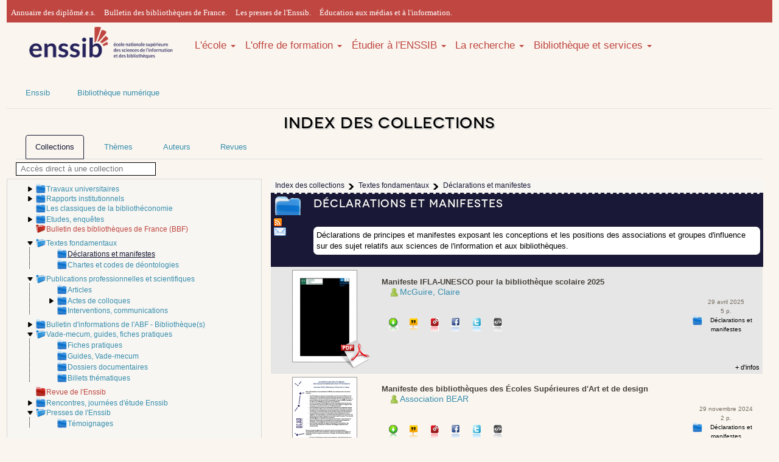

--- FILE ---
content_type: text/html; charset=UTF-8
request_url: https://www.enssib.fr/bibliotheque-numerique/index-des-collections?collectionsDepliees%5B%5D=1485&collectionsDepliees%5B%5D=105&collectionsDepliees%5B%5D=1405&collectionsDepliees%5B%5D=1493&collectionsDepliees%5B%5D=1407&selecCollection=129
body_size: 13562
content:
    <!DOCTYPE html>
    <html xmlns="http://www.w3.org/1999/xhtml" xml:lang="fr" lang="fr" xmlns:og="http://ogp.me/ns#" xmlns:fb="http://www.facebook.com/2008/fbml">
        <head>
            <meta name="viewport" content="width=device-width, initial-scale=1" />
            <meta property="fb:admins" content="1017200937" />
            <meta name="ROBOTS" content="noindex,follow"/>
            <meta http-equiv="Content-Language" content="fr-FR" />
            <meta http-equiv="Content-Style-Type" content="text/css" />
            <meta name="generator" content="Biblioth&egrave;que num&eacute;rique de l'enssib - d&eacute;velopp&eacute;e par Herv&eacute; Saladin pour l'&eacute;cole nationale sup&eacute;rieure des sciences de l'information et des biblioth&egrave;ques" />
            <link href="https://maxcdn.bootstrapcdn.com/bootstrap/3.3.4/css/bootstrap.min.css" rel="stylesheet" />
            <link href="https://maxcdn.bootstrapcdn.com/font-awesome/4.3.0/css/font-awesome.min.css" rel="stylesheet" />
            <link href='https://fonts.googleapis.com/css?family=Bitter' rel='stylesheet' type='text/css' />
            <link type="text/css" rel="stylesheet" media="screen" href="https://www.enssib.fr/bibliotheque-numerique/css/style_bs_2019.css" />
            <link type="text/css" rel="stylesheet" media="screen" href="https://www.enssib.fr/bibliotheque-numerique/css/enssib/system.base.css" />
            <link type="text/css" rel="stylesheet" media="screen" href="https://www.enssib.fr/bibliotheque-numerique/css/styles.css" />
            <link type="text/css" rel="stylesheet" media="screen" href="https://www.enssib.fr/bibliotheque-numerique/css/refonte2018.css" />
            <link type="text/css" rel="stylesheet" media="screen" href="https://www.enssib.fr/bibliotheque-numerique/css/enssib2018/style.css" />
            <link type="text/css" rel="stylesheet" media="screen" href="https://www.enssib.fr/bibliotheque-numerique/css/enssib/enssib.css" />
            <link rel="stylesheet" type="text/css" href="https://www.enssib.fr/bibliotheque-numerique/css/style.css" media="screen" />
            <link rel="stylesheet" type="text/css" href="https://www.enssib.fr/bibliotheque-numerique/css/impression.css" media="print" />
            <link rel="shortcut icon" href="/sites/www.enssib.fr/themes/enssib2/favicon.ico" type="image/x-icon" />
            <link rel="search" type="application/opensearchdescription+xml" href="https://www.enssib.fr/bibliotheque-numerique/openSearch-plugin.xml" title="Biblioth&egrave;que num&eacute;rique de l'enssib" />
            <link rel="stylesheet" type="text/css" href="https://www.enssib.fr/bibliotheque-numerique/css/index-des-collections.css" media="screen"/>                                                                                <link type="text/css" rel="stylesheet" media="screen" href="https://www.enssib.fr/bibliotheque-numerique/css/styleEnssib.css" />
            
    <title>Déclarations et manifestes | Enssib</title>
</head>
<body>
    <div class="container">
        <header>
    <section class="row bs-header-top" 
             style="background-color: #C04641;
                    border-top: 3px solid #C04641;
                    height: 37px;
                    padding-top: 2px;
                    font-family: 'Lato',sans-serif;
                    font-weight: 300;">
        <nav>             
            <div class="hidden-xs col-sm-12" style="padding:7px;">
                
                <a style="margin-right:10px;font-family: 'Lato'" href="https://www.enssib.fr/annuaire-diplomes?field_diploma_target_id%5B0%5D=574&amp;field_user_nom_value=&amp;field_year_value=&amp;field_ancien_etablissement_target_id=&amp;field_ancien_fonction_value=">Annuaire des diplômé.e.s.</a>               
                <a style="margin-right:10px;font-family: 'Lato'" href="https://bbf.enssib.fr">Bulletin des bibliothèques de France.</a>
                <a style="margin-right:10px;font-family: 'Lato'" href="https://presses.enssib.fr">Les presses de l'Enssib.</a>
                <a style="margin-right:10px;font-family: 'Lato'" href="https://emi.enssib.fr/">Éducation aux médias et à l'information.</a>
            </div>
        </nav>
    </section>
    <section class="row">
        <nav class="navbar col-sm-12" role="navigation" style='width:auto'> 
            <a class="col-xs-12 col-sm-12 col-md-3 pull-left" href="/" title="Accueil" rel="home">
                <img class="img-responsive" src="/bibliotheque-numerique/images/logo_enssib.png" alt="Logo-Enssib">
            </a>
            <ul class="nav navbar-nav hidden-xs col-sm-12 col-md-9" style='width:auto;font-size:1em;'>
                
                <li class="dropdown">
                    <a style='padding:0;margin-top:27px' data-toggle="dropdown" href="#">L'école <b class="caret"></b></a>
                    <ul class="dropdown-menu">
                        <li><a href="https://www.enssib.fr/ecole">Tout savoir</a></li>
                        <li><a href="/ecole/Enssib-aujourdhui">L'Enssib aujourd'hui</a></li>
                        <li><a href="/ecole/organisation-gouvernance">Organisation et gouvernance</a></li>
                        <li><a href="/ecole/partenariats">Partenariats</a></li>
                        <li><a href="/ecole/international">International</a></li>
                        <li><a href="/ecole/30ans">30 ans d'histoire</a></li>
                    </ul>
                </li>
                            
                
                <li class="dropdown">
                    <a style='padding:0;margin-top:27px' data-toggle="dropdown" href="#">L'offre de formation <b class="caret"></b></a>
                    <ul class="dropdown-menu">
                        <li><a href="https://www.enssib.fr/l-offre-de-formation">Tout savoir</a></li>
                        <li><a href="https://www.enssib.fr/l-offre-de-formation/admission-en-master">Admissions</a></li>
                        <li><a href="https://www.enssib.fr/l-offre-de-formation/masters">Masters</a></li>
                        <li><a href="https://www.enssib.fr/l-offre-de-formation/diplome-conservateur-de-bibliotheque">Conservateurs</a></li>
                        <li><a href="https://www.enssib.fr/l-offre-de-formation/formation-bibliothecaire">Bibliothécaires</a></li>
                        <li><a href="https://www.enssib.fr/l-offre-de-formation/diplomes-d-etablissement">Diplômes d'établissement</a></li>       
                        <li><a href="https://www.enssib.fr/formations/catalogue">Formation tout au long de la vie</a></li>
                        <li><a href="https://www.enssib.fr/l-offre-de-formation/stages-eleves-etudiants">Les stages des élèves et étudiants</a></li>
                        <li><a href="https://www.enssib.fr/l-offre-de-formation/intervenir-a-l-enssib">Intervenir à l'Enssib</a></li>
                    </ul>
                </li>
                
                
                <li class="dropdown">
                    <a style='padding:0;margin-top:27px' data-toggle="dropdown" href="#">Étudier à l'ENSSIB <b class="caret"></b></a>
                    <ul class="dropdown-menu">
                        <li><a href="https://www.enssib.fr/etudier-a-l-enssib">Tout savoir</a></li>
                        <li><a href="https://www.enssib.fr/etudier-a-l-enssib/un-ecosysteme-propice-a-la-reussite">L’Ecole – un écosystème propice à la réussite</a></li>
                        <li><a href="https://www.enssib.fr/visite-virtuelle">Visite virtuelle</a></li>              
                        <li><a href="https://www.enssib.fr/etudier-a-l-enssib/vie-etudiante">Vie étudiante</a></li>
                        <li><a href="https://www.enssib.fr/etudier-a-l-enssib/insertion-professionnelle">L'insertion professionnelle</a></li>
                        <li><a href='https://www.enssib.fr/etudier-a-l-enssib/alternance'>L'alternance</a></li>
                        <li><a href="https://www.enssib.fr/etudier-a-l-enssib/pedagogie-et-innovation">Pédagogie et innovation</a></li>
                        <li><a href="https://www.enssib.fr/etudier-a-l-enssib/qualite-des-formations">La qualité des formations</a></li>
                        <li><a href="https://www.enssib.fr/bde">Le bureau des étudiants</a></li>
                    </ul>
                </li>
                
                
                <li class="dropdown">
                    <a style='padding:0;margin-top:27px' data-toggle="dropdown" href="#">La recherche <b class="caret"></b></a>
                    <ul class="dropdown-menu">
                        <li><a href="https://www.enssib.fr/recherche">Tout savoir</a></li>
                        <li><a href="https://www.enssib.fr/recherche/centre-gabriel-naude">Centre Gabriel Naudé</a></li>
                        <li><a href="https://www.enssib.fr/recherche/ELICO">Elico</a></li>                       
                        <li><a href="https://www.enssib.fr/recherche/les-manifestations-scientifiques">Les manifestations scientifiques</a></li>
                        <li><a href="https://www.enssib.fr/recherche/projets-de-recherche-et-partenariats">Projets de recherche et partenariats</a></li>
                        <li><a href="https://www.enssib.fr/recherche/chercheurs-invites">Les chercheurs invités</a></li>
                        <li><a href="https://www.enssib.fr/recherche/publications">Les publications de la recherche</a></li>         
                    </ul>
                </li>
                
                
                <li class="dropdown">
                    <a style='padding:0;margin-top:27px' data-toggle="dropdown" href="https://www.enssib.fr/bibliotheque-et-services">Bibliothèque et services <b class="caret"></b></a>
                    <ul class="dropdown-menu">
                        <li><a href="https://www.enssib.fr/services-et-ressources">Tout savoir</a></li>
                        <li><a href="/services-et-ressources/services-de-la-bibliotheque">Informations pratiques et services</a></li>
                        <li><a href="/services-et-ressources/ressources-documentaires">Catalogue et collections</a></li>
                        <li><a href="/services-et-ressources/questions-reponses">Questions ? Réponses !</a></li>
                        <li><a href="/bibliotheque-et-services/ateliers-accompagnement-personnalise">Ateliers et accompagnement personnalisé</a></li>
                        <li><a href="https://enssib.libguides.com">Guides thématiques</a></li>
                        <li><a href="/services-et-ressources/emplois-stages">Emplois-stages</a></li>
                    </ul>
                </li>
            </ul>
            
            
            <ul class="nav navbar-nav col-xs-12 hidden-sm hidden-md hidden-lg hidden-xl">
                <li><a href="https://www.enssib.fr/ecole">L'école</a></li>
                <li><a href="https://www.enssib.fr/l-offre-de-formation">L'offre de formation</a></li>
                <li><a href="https://www.enssib.fr/etudier-a-l-enssib">Étudier à l'ENSSIB</a></li>
                <li><a href="https://www.enssib.fr/recherche">La recherche</a></li>
                <li><a href="https://www.enssib.fr/bibliotheque-et-services">Bibliothèque et services</a></li>
            </ul>
        </nav>
    </section>
</header>
        <section>
    <div class="row hidden-xs" id="breadcrumb">
        <ul class="nav navbar-nav">
            <li><a href="https://www.enssib.fr">Enssib</a></li>
            <li><a href="http://www.enssib.fr/bibliotheque-numerique/">Bibliothèque numérique</a></li>
        </ul>
    </div>
</section>

                <section class="row">
                            <h1 class="col-xs-12 text-center">Index des collections</h1>
                    </section>


                    <section>
                <ul class="nav nav-tabs">
                    <li id="ongletcollections"><a href="https://www.enssib.fr/bibliotheque-numerique/index-des-collections" class="select"><span>Collections</span></a></li>
                    <li id="ongletthemes"><a href="https://www.enssib.fr/bibliotheque-numerique/index-thematique"><span>Th&egrave;mes</span></a></li>
                    <li id="ongletauteurs"><a href="https://www.enssib.fr/bibliotheque-numerique/index-des-auteurs"><span>Auteurs</span></a></li>
                    <li id="ongletrevues"><a href="https://www.enssib.fr/bibliotheque-numerique/index-des-revues"><span>Revues</span></a></li>
                </ul>
            </section>
               


    <a name="haut" id="haut"></a>

    <input id="champrechercheaccesdirect" placeholder="Acc&egrave;s direct &agrave; une collection" value="" />
    <ul id="listeresultatsaccesdirect" class="listesuggestions" style="display:none;"></ul>

    <section class="row" id="indexdescollections">
        <div class="hidden-xs col-sm-3 col-md-4" id="colonnegauchearbo">
            <ul id="racine">
                                    <li class="entreearbo" id="arbo-collection-2">
    <a name="collection-2" id="collection-2"></a>

                        <a id="deplier-collection-2" class="ajaxifie" href="index-des-collections?collectionsDepliees[]=1485&collectionsDepliees[]=105&collectionsDepliees[]=1405&collectionsDepliees[]=1493&collectionsDepliees[]=1407&collectionsDepliees[]=128&collectionsDepliees[]=2&selecCollection=129#haut" title="D&eacute;plier">
                <img src="https://www.enssib.fr/bibliotheque-numerique/images/tridroite.png" alt="ic&ocirc;ne triangle pointant vers la droite" />
            </a>
            
                                
                            
                            
                            
                            
                                    <a
             
            id="
                            atteindre-arbo-collection-2
            " 
            title="Voir le contenu" 
            class="entitearboindex lienselectioncollection
                                                    " 
            href="index-des-collections?collectionsDepliees[]=1485&collectionsDepliees[]=105&collectionsDepliees[]=1405&collectionsDepliees[]=1493&collectionsDepliees[]=1407&collectionsDepliees[]=128&selecCollection=2
            ">
            Travaux universitaires
        </a>
    
    </li>
                                    <li class="entreearbo" id="arbo-collection-29">
    <a name="collection-29" id="collection-29"></a>

                        <a id="deplier-collection-29" class="ajaxifie" href="index-des-collections?collectionsDepliees[]=1485&collectionsDepliees[]=105&collectionsDepliees[]=1405&collectionsDepliees[]=1493&collectionsDepliees[]=1407&collectionsDepliees[]=128&collectionsDepliees[]=29&selecCollection=129#haut" title="D&eacute;plier">
                <img src="https://www.enssib.fr/bibliotheque-numerique/images/tridroite.png" alt="ic&ocirc;ne triangle pointant vers la droite" />
            </a>
            
                                
                            
                            
                            
                            
                                    <a
             
            id="
                            atteindre-arbo-collection-29
            " 
            title="Voir le contenu" 
            class="entitearboindex lienselectioncollection
                                                    " 
            href="index-des-collections?collectionsDepliees[]=1485&collectionsDepliees[]=105&collectionsDepliees[]=1405&collectionsDepliees[]=1493&collectionsDepliees[]=1407&collectionsDepliees[]=128&selecCollection=29
            ">
            Rapports institutionnels
        </a>
    
    </li>
                                    <li class="entreearbo" id="arbo-collection-36">
    <a name="collection-36" id="collection-36"></a>

            <span class="espaceur">&nbsp;</span>
    
                                
                            
                            
                            
                            
                                    <a
             
            id="
                            atteindre-arbo-collection-36
            " 
            title="Voir le contenu" 
            class="entitearboindex lienselectioncollection
                                                    " 
            href="index-des-collections?collectionsDepliees[]=1485&collectionsDepliees[]=105&collectionsDepliees[]=1405&collectionsDepliees[]=1493&collectionsDepliees[]=1407&collectionsDepliees[]=128&selecCollection=36
            ">
            Les classiques de la biblioth&eacute;conomie
        </a>
    
    </li>
                                    <li class="entreearbo" id="arbo-collection-40">
    <a name="collection-40" id="collection-40"></a>

                        <a id="deplier-collection-40" class="ajaxifie" href="index-des-collections?collectionsDepliees[]=1485&collectionsDepliees[]=105&collectionsDepliees[]=1405&collectionsDepliees[]=1493&collectionsDepliees[]=1407&collectionsDepliees[]=128&collectionsDepliees[]=40&selecCollection=129#haut" title="D&eacute;plier">
                <img src="https://www.enssib.fr/bibliotheque-numerique/images/tridroite.png" alt="ic&ocirc;ne triangle pointant vers la droite" />
            </a>
            
                                
                            
                            
                            
                            
                                    <a
             
            id="
                            atteindre-arbo-collection-40
            " 
            title="Voir le contenu" 
            class="entitearboindex lienselectioncollection
                                                    " 
            href="index-des-collections?collectionsDepliees[]=1485&collectionsDepliees[]=105&collectionsDepliees[]=1405&collectionsDepliees[]=1493&collectionsDepliees[]=1407&collectionsDepliees[]=128&selecCollection=40
            ">
            Etudes, enqu&ecirc;tes
        </a>
    
    </li>
                                    <li class="entreearbo deplie" id="arbo-collection-105">
    <a name="collection-105" id="collection-105"></a>

            <span class="espaceur">&nbsp;</span>
    
                                
                            
                            
                            
                            
                                    <a
                            target="_blank" onclick="javascript:messageConfirmationBalculerOngletRevues();"
             
            id="
                            atteindre-arbo-collection-105
            " 
            title="Voir le contenu" 
            class="entitearboindex lienselectioncollection
                             
                    entiterevue
                                        " 
            href="index-des-revues?collectionsDepliees[]=1485&collectionsDepliees[]=105&collectionsDepliees[]=1405&collectionsDepliees[]=1493&collectionsDepliees[]=1407&collectionsDepliees[]=128&selecCollection=105
            ">
            Bulletin des biblioth&egrave;ques de France (BBF)
        </a>
    
            <ul id="enfants-arbo-collection-105">
                    </ul>
    </li>
                                    <li class="entreearbo deplie" id="arbo-collection-128">
    <a name="collection-128" id="collection-128"></a>

                        <a id="replier-collection-128" class="ajaxifie" href="index-des-collections?collectionsDepliees[]=1485&collectionsDepliees[]=105&collectionsDepliees[]=1405&collectionsDepliees[]=1493&collectionsDepliees[]=1407&collectionsDepliees[]=128&replierCollection=128&selecCollection=129#haut" title="Replier">
                <img src="https://www.enssib.fr/bibliotheque-numerique/images/tridesc.png" alt="ic&ocirc;ne triangle pointant vers le bas" />
            </a>
            
                                
                            
                            
                            
                            
                                    <a
             
            id="
                            atteindre-arbo-collection-128
            " 
            title="Voir le contenu" 
            class="entitearboindex lienselectioncollection
                                                    " 
            href="index-des-collections?collectionsDepliees[]=1485&collectionsDepliees[]=105&collectionsDepliees[]=1405&collectionsDepliees[]=1493&collectionsDepliees[]=1407&collectionsDepliees[]=128&selecCollection=128
            ">
            Textes fondamentaux
        </a>
    
            <ul id="enfants-arbo-collection-128">
                                                <li class="entreearbo" id="arbo-collection-129">
    <a name="collection-129" id="collection-129"></a>

            <span class="espaceur">&nbsp;</span>
    
            <span class="entitearboindex collectionselec
                                                            ">D&eacute;clarations et manifestes</span>
    
    </li>
                                    <li class="entreearbo" id="arbo-collection-130">
    <a name="collection-130" id="collection-130"></a>

            <span class="espaceur">&nbsp;</span>
    
                                
                            
                            
                            
                            
                                    <a
             
            id="
                            atteindre-arbo-collection-130
            " 
            title="Voir le contenu" 
            class="entitearboindex lienselectioncollection
                                                    " 
            href="index-des-collections?collectionsDepliees[]=1485&collectionsDepliees[]=105&collectionsDepliees[]=1405&collectionsDepliees[]=1493&collectionsDepliees[]=1407&collectionsDepliees[]=128&selecCollection=130
            ">
            Chartes et codes de d&eacute;ontologies
        </a>
    
    </li>
                                    </ul>
    </li>
                                    <li class="entreearbo deplie" id="arbo-collection-1405">
    <a name="collection-1405" id="collection-1405"></a>

                        <a id="replier-collection-1405" class="ajaxifie" href="index-des-collections?collectionsDepliees[]=1485&collectionsDepliees[]=105&collectionsDepliees[]=1405&collectionsDepliees[]=1493&collectionsDepliees[]=1407&collectionsDepliees[]=128&replierCollection=1405&selecCollection=129#haut" title="Replier">
                <img src="https://www.enssib.fr/bibliotheque-numerique/images/tridesc.png" alt="ic&ocirc;ne triangle pointant vers le bas" />
            </a>
            
                                
                            
                            
                            
                            
                                    <a
             
            id="
                            atteindre-arbo-collection-1405
            " 
            title="Voir le contenu" 
            class="entitearboindex lienselectioncollection
                                                    " 
            href="index-des-collections?collectionsDepliees[]=1485&collectionsDepliees[]=105&collectionsDepliees[]=1405&collectionsDepliees[]=1493&collectionsDepliees[]=1407&collectionsDepliees[]=128&selecCollection=1405
            ">
            Publications professionnelles et scientifiques
        </a>
    
            <ul id="enfants-arbo-collection-1405">
                                                <li class="entreearbo" id="arbo-collection-30">
    <a name="collection-30" id="collection-30"></a>

            <span class="espaceur">&nbsp;</span>
    
                                
                            
                            
                            
                            
                                    <a
             
            id="
                            atteindre-arbo-collection-30
            " 
            title="Voir le contenu" 
            class="entitearboindex lienselectioncollection
                                                    " 
            href="index-des-collections?collectionsDepliees[]=1485&collectionsDepliees[]=105&collectionsDepliees[]=1405&collectionsDepliees[]=1493&collectionsDepliees[]=1407&collectionsDepliees[]=128&selecCollection=30
            ">
            Articles
        </a>
    
    </li>
                                    <li class="entreearbo" id="arbo-collection-32">
    <a name="collection-32" id="collection-32"></a>

                        <a id="deplier-collection-32" class="ajaxifie" href="index-des-collections?collectionsDepliees[]=1485&collectionsDepliees[]=105&collectionsDepliees[]=1405&collectionsDepliees[]=1493&collectionsDepliees[]=1407&collectionsDepliees[]=128&collectionsDepliees[]=32&selecCollection=129#haut" title="D&eacute;plier">
                <img src="https://www.enssib.fr/bibliotheque-numerique/images/tridroite.png" alt="ic&ocirc;ne triangle pointant vers la droite" />
            </a>
            
                                
                            
                            
                            
                            
                                    <a
             
            id="
                            atteindre-arbo-collection-32
            " 
            title="Voir le contenu" 
            class="entitearboindex lienselectioncollection
                                                    " 
            href="index-des-collections?collectionsDepliees[]=1485&collectionsDepliees[]=105&collectionsDepliees[]=1405&collectionsDepliees[]=1493&collectionsDepliees[]=1407&collectionsDepliees[]=128&selecCollection=32
            ">
            Actes de colloques
        </a>
    
    </li>
                                    <li class="entreearbo" id="arbo-collection-37">
    <a name="collection-37" id="collection-37"></a>

            <span class="espaceur">&nbsp;</span>
    
                                
                            
                            
                            
                            
                                    <a
             
            id="
                            atteindre-arbo-collection-37
            " 
            title="Voir le contenu" 
            class="entitearboindex lienselectioncollection
                                                    " 
            href="index-des-collections?collectionsDepliees[]=1485&collectionsDepliees[]=105&collectionsDepliees[]=1405&collectionsDepliees[]=1493&collectionsDepliees[]=1407&collectionsDepliees[]=128&selecCollection=37
            ">
            Interventions, communications
        </a>
    
    </li>
                                    </ul>
    </li>
                                    <li class="entreearbo" id="arbo-collection-1406">
    <a name="collection-1406" id="collection-1406"></a>

                        <a id="deplier-collection-1406" class="ajaxifie" href="index-des-collections?collectionsDepliees[]=1485&collectionsDepliees[]=105&collectionsDepliees[]=1405&collectionsDepliees[]=1493&collectionsDepliees[]=1407&collectionsDepliees[]=128&collectionsDepliees[]=1406&selecCollection=129#haut" title="D&eacute;plier">
                <img src="https://www.enssib.fr/bibliotheque-numerique/images/tridroite.png" alt="ic&ocirc;ne triangle pointant vers la droite" />
            </a>
            
                                
                            
                            
                            
                            
                                    <a
             
            id="
                            atteindre-arbo-collection-1406
            " 
            title="Voir le contenu" 
            class="entitearboindex lienselectioncollection
                                                    " 
            href="index-des-collections?collectionsDepliees[]=1485&collectionsDepliees[]=105&collectionsDepliees[]=1405&collectionsDepliees[]=1493&collectionsDepliees[]=1407&collectionsDepliees[]=128&selecCollection=1406
            ">
            Bulletin d&#039;informations de l&#039;ABF - Biblioth&egrave;que(s)
        </a>
    
    </li>
                                    <li class="entreearbo deplie" id="arbo-collection-1407">
    <a name="collection-1407" id="collection-1407"></a>

                        <a id="replier-collection-1407" class="ajaxifie" href="index-des-collections?collectionsDepliees[]=1485&collectionsDepliees[]=105&collectionsDepliees[]=1405&collectionsDepliees[]=1493&collectionsDepliees[]=1407&collectionsDepliees[]=128&replierCollection=1407&selecCollection=129#haut" title="Replier">
                <img src="https://www.enssib.fr/bibliotheque-numerique/images/tridesc.png" alt="ic&ocirc;ne triangle pointant vers le bas" />
            </a>
            
                                
                            
                            
                            
                            
                                    <a
             
            id="
                            atteindre-arbo-collection-1407
            " 
            title="Voir le contenu" 
            class="entitearboindex lienselectioncollection
                                                    " 
            href="index-des-collections?collectionsDepliees[]=1485&collectionsDepliees[]=105&collectionsDepliees[]=1405&collectionsDepliees[]=1493&collectionsDepliees[]=1407&collectionsDepliees[]=128&selecCollection=1407
            ">
            Vade-mecum, guides, fiches pratiques
        </a>
    
            <ul id="enfants-arbo-collection-1407">
                                                <li class="entreearbo" id="arbo-collection-97">
    <a name="collection-97" id="collection-97"></a>

            <span class="espaceur">&nbsp;</span>
    
                                
                            
                            
                            
                            
                                    <a
             
            id="
                            atteindre-arbo-collection-97
            " 
            title="Voir le contenu" 
            class="entitearboindex lienselectioncollection
                                                    " 
            href="index-des-collections?collectionsDepliees[]=1485&collectionsDepliees[]=105&collectionsDepliees[]=1405&collectionsDepliees[]=1493&collectionsDepliees[]=1407&collectionsDepliees[]=128&selecCollection=97
            ">
            Fiches pratiques
        </a>
    
    </li>
                                    <li class="entreearbo" id="arbo-collection-1257">
    <a name="collection-1257" id="collection-1257"></a>

            <span class="espaceur">&nbsp;</span>
    
                                
                            
                            
                            
                            
                                    <a
             
            id="
                            atteindre-arbo-collection-1257
            " 
            title="Voir le contenu" 
            class="entitearboindex lienselectioncollection
                                                    " 
            href="index-des-collections?collectionsDepliees[]=1485&collectionsDepliees[]=105&collectionsDepliees[]=1405&collectionsDepliees[]=1493&collectionsDepliees[]=1407&collectionsDepliees[]=128&selecCollection=1257
            ">
            Guides, Vade-mecum
        </a>
    
    </li>
                                    <li class="entreearbo" id="arbo-collection-1429">
    <a name="collection-1429" id="collection-1429"></a>

            <span class="espaceur">&nbsp;</span>
    
                                
                            
                            
                            
                            
                                    <a
             
            id="
                            atteindre-arbo-collection-1429
            " 
            title="Voir le contenu" 
            class="entitearboindex lienselectioncollection
                                                    " 
            href="index-des-collections?collectionsDepliees[]=1485&collectionsDepliees[]=105&collectionsDepliees[]=1405&collectionsDepliees[]=1493&collectionsDepliees[]=1407&collectionsDepliees[]=128&selecCollection=1429
            ">
            Dossiers documentaires
        </a>
    
    </li>
                                    <li class="entreearbo" id="arbo-collection-1498">
    <a name="collection-1498" id="collection-1498"></a>

            <span class="espaceur">&nbsp;</span>
    
                                
                            
                            
                            
                            
                                    <a
             
            id="
                            atteindre-arbo-collection-1498
            " 
            title="Voir le contenu" 
            class="entitearboindex lienselectioncollection
                                                    " 
            href="index-des-collections?collectionsDepliees[]=1485&collectionsDepliees[]=105&collectionsDepliees[]=1405&collectionsDepliees[]=1493&collectionsDepliees[]=1407&collectionsDepliees[]=128&selecCollection=1498
            ">
            Billets th&eacute;matiques
        </a>
    
    </li>
                                    </ul>
    </li>
                                    <li class="entreearbo" id="arbo-collection-1465">
    <a name="collection-1465" id="collection-1465"></a>

            <span class="espaceur">&nbsp;</span>
    
                                
                            
                            
                            
                            
                                    <a
                            target="_blank" onclick="javascript:messageConfirmationBalculerOngletRevues();"
             
            id="
                            atteindre-arbo-collection-1465
            " 
            title="Voir le contenu" 
            class="entitearboindex lienselectioncollection
                             
                    entiterevue
                                        " 
            href="index-des-revues?collectionsDepliees[]=1485&collectionsDepliees[]=105&collectionsDepliees[]=1405&collectionsDepliees[]=1493&collectionsDepliees[]=1407&collectionsDepliees[]=128&selecCollection=1465
            ">
            Revue de l&#039;Enssib
        </a>
    
    </li>
                                    <li class="entreearbo" id="arbo-collection-1479">
    <a name="collection-1479" id="collection-1479"></a>

                        <a id="deplier-collection-1479" class="ajaxifie" href="index-des-collections?collectionsDepliees[]=1485&collectionsDepliees[]=105&collectionsDepliees[]=1405&collectionsDepliees[]=1493&collectionsDepliees[]=1407&collectionsDepliees[]=128&collectionsDepliees[]=1479&selecCollection=129#haut" title="D&eacute;plier">
                <img src="https://www.enssib.fr/bibliotheque-numerique/images/tridroite.png" alt="ic&ocirc;ne triangle pointant vers la droite" />
            </a>
            
                                
                            
                            
                            
                            
                                    <a
             
            id="
                            atteindre-arbo-collection-1479
            " 
            title="Voir le contenu" 
            class="entitearboindex lienselectioncollection
                                                    " 
            href="index-des-collections?collectionsDepliees[]=1485&collectionsDepliees[]=105&collectionsDepliees[]=1405&collectionsDepliees[]=1493&collectionsDepliees[]=1407&collectionsDepliees[]=128&selecCollection=1479
            ">
            Rencontres, journ&eacute;es d&#039;&eacute;tude Enssib
        </a>
    
    </li>
                                    <li class="entreearbo deplie" id="arbo-collection-1493">
    <a name="collection-1493" id="collection-1493"></a>

                        <a id="replier-collection-1493" class="ajaxifie" href="index-des-collections?collectionsDepliees[]=1485&collectionsDepliees[]=105&collectionsDepliees[]=1405&collectionsDepliees[]=1493&collectionsDepliees[]=1407&collectionsDepliees[]=128&replierCollection=1493&selecCollection=129#haut" title="Replier">
                <img src="https://www.enssib.fr/bibliotheque-numerique/images/tridesc.png" alt="ic&ocirc;ne triangle pointant vers le bas" />
            </a>
            
                                
                            
                            
                            
                            
                                    <a
             
            id="
                            atteindre-arbo-collection-1493
            " 
            title="Voir le contenu" 
            class="entitearboindex lienselectioncollection
                                                    " 
            href="index-des-collections?collectionsDepliees[]=1485&collectionsDepliees[]=105&collectionsDepliees[]=1405&collectionsDepliees[]=1493&collectionsDepliees[]=1407&collectionsDepliees[]=128&selecCollection=1493
            ">
            Presses de l&#039;Enssib
        </a>
    
            <ul id="enfants-arbo-collection-1493">
                                                <li class="entreearbo" id="arbo-collection-1495">
    <a name="collection-1495" id="collection-1495"></a>

            <span class="espaceur">&nbsp;</span>
    
                                
                            
                            
                            
                            
                                    <a
             
            id="
                            atteindre-arbo-collection-1495
            " 
            title="Voir le contenu" 
            class="entitearboindex lienselectioncollection
                                                    " 
            href="index-des-collections?collectionsDepliees[]=1485&collectionsDepliees[]=105&collectionsDepliees[]=1405&collectionsDepliees[]=1493&collectionsDepliees[]=1407&collectionsDepliees[]=128&selecCollection=1495
            ">
            T&eacute;moignages
        </a>
    
    </li>
                                    </ul>
    </li>
                            </ul>
        </div>
        <div class="col-xs-12 col-sm-9 col-md-8"  class="aveccartouche">            <div id="fondchargement" style="display: none;">&nbsp;</div>

            <div id="messagechargement" style="display: none;">
                <p>Chargement en cours ...</p>
                <p><img alt="ic&ocirc;ne anim&eacute;e chargement en cours" src="https://www.enssib.fr/bibliotheque-numerique/images/rondanimechargement.gif" /></p>
            </div>

            <div id="fillocal">
                <ul>
                        <li>
                <a id="atteindre-fil-theme-" href="index-des-collections#haut"><span>Index des collections</span></a>
            </li>
                                <li>
                <a id="atteindre-fil-theme-128" href="index-des-collections?collectionsDepliees[]=1485&collectionsDepliees[]=105&collectionsDepliees[]=1405&collectionsDepliees[]=1493&collectionsDepliees[]=1407&collectionsDepliees[]=128&selecCollection=128#haut"><span>Textes fondamentaux</span></a>
            </li>
                                <li class="actif">
                <span>D&eacute;clarations et manifestes</span>
            </li>
            </ul>
            </div>

            <div id="conteneurcartoucheetliste">
                                    	<div id="cartoucheelementcourant" class="cartouchecollection">
	<h3>D&eacute;clarations et manifestes</h3>
	
	<div id="outilscartouche">
		<a id="lienRSS" href="https://www.enssib.fr/bibliotheque-numerique/fil-rss-collection-129" title="S'abonner &agrave; cette collection via son fil RSS">
			<img src="https://www.enssib.fr/bibliotheque-numerique/images/rss.png" alt="Ic&ocirc;ne orange &rsquot;RSS&rsquot;" />
		</a>
		
		<a id="lienAboMail" href="https://www.enssib.fr/bibliotheque-numerique/index.php?page=s-abonner-a-l-alerte&urlFilRSS=fil-rss-collection-129" title="S'abonner &agrave; cette collection par mail">
			<img src="https://www.enssib.fr/bibliotheque-numerique/images/email.gif" alt="Ic&ocirc;ne enveloppe" />
		</a>
	</div>
	
		
			<div class="descriptionCollec">
			Déclarations de principes et manifestes exposant les conceptions et les positions des associations et groupes d'influence sur des sujet relatifs aux sciences de l'information et aux bibliothèques.
		</div>
	</div>

                
                <div id="enfantselement">
                                            <ul class="listeentites">
                                                            <li class="elementlisteentites entitedocument odd">
		
	<div class="vignette celluleelementlisteentites">
		<a class="lienvignette" target="_blank" href="https://www.enssib.fr/bibliotheque-numerique/documents/73172-manifeste-ifla-unesco-pour-la-bibliotheque-scolaire-2025.pdf">
			<img class="vignettedocument" src="https://www.enssib.fr/bibliotheque-numerique/vignettes/73172.png" alt="Vignette aper&ccedil;u du document" />
			
												<img class="iconeformatvignette" src="https://www.enssib.fr/bibliotheque-numerique/images/formats/pdf2.png" />
									</a>
	</div>


	<div class="affichageentite celluleelementlisteentites">
		<div class="containeraffichageentite">
			<a class="titreentite" target="_blank" href="https://www.enssib.fr/bibliotheque-numerique/documents/73172-manifeste-ifla-unesco-pour-la-bibliotheque-scolaire-2025.pdf" title="Manifeste IFLA-UNESCO pour la biblioth&egrave;que scolaire 2025">
				Manifeste IFLA-UNESCO pour la biblioth&egrave;que scolaire 2025
				
								
							</a>
			
							<ul class="listeauteurs">
											<li><a class="auteur" href="https://www.enssib.fr/bibliotheque-numerique/index-des-auteurs?selecAuteur=McGuire%2C%20Claire#haut">McGuire, Claire</a></li>
									</ul>
											</div>
		
		<div class="boutonsactionsdocument">
	<ul>
		<li><a title="T&eacute;l&eacute;charger" class="boutontelecharger" href="https://www.enssib.fr/bibliotheque-numerique/documents/73172-manifeste-ifla-unesco-pour-la-bibliotheque-scolaire-2025.pdf?telecharger=1">T&eacute;l&eacute;charger</a></li>
		<li><a title="Citer" class="boutonciter lightboxifie" href="https://www.enssib.fr/bibliotheque-numerique/citation?id_doc=73172">Citer</a></li>
		<li><a onclick="javascript:lightBoxPermalien(event);" title="Permalien" class="boutonpermalien" href="https://www.enssib.fr/bibliotheque-numerique/documents/73172-manifeste-ifla-unesco-pour-la-bibliotheque-scolaire-2025.pdf">Permalien</a></li>
		<li><a title="Partager sur facebook" class="boutonpartagerfacebook lightboxifie lightboxpopup" href="http://www.facebook.com/sharer.php?u=https://www.enssib.fr/bibliotheque-numerique/documents/73172-manifeste-ifla-unesco-pour-la-bibliotheque-scolaire-2025.pdf">Partager sur facebook</a></li>
		<li><a title="Partager sur Twitter" class="boutonparatagertwitter lightboxifie lightboxpopup" href="http://twitter.com/share?text=Manifeste IFLA-UNESCO pour la biblioth&egrave;que scolaire 2025&url=https://www.enssib.fr/bibliotheque-numerique/documents/73172-manifeste-ifla-unesco-pour-la-bibliotheque-scolaire-2025.pdf&via=enssib"">Partager sur Twitter</a></li>

				
					<li><a title="Embarquer sur une page web" class="boutonembarquer lightboxifie" href="https://www.enssib.fr/bibliotheque-numerique/embarquer?id_doc=73172">Embarquer</a></li>
				
		
	</ul>
</div>
	</div>


	<div class="infosentite celluleelementlisteentites">
		<div class="containerinfosentites">
							<div class="infoentite dateentite">29 avril 2025</div>
						
						
																			<div class="infoentite">5 p.</div>
										
								
						
						
						
						
				
				
											
				<div class="infoentite parententite parentcollection">
					<a href="https://www.enssib.fr/bibliotheque-numerique/index-des-collections?selecCollection=129#haut">D&eacute;clarations et manifestes</a>
				</div>
						
					
						
			<div class="infoentite liennotice"><a class="lightboxifie" href="https://www.enssib.fr/bibliotheque-numerique/notices/73172-manifeste-ifla-unesco-pour-la-bibliotheque-scolaire-2025">+ d'infos</a></div>
		</div>
	</div>
</li>
                                                            <li class="elementlisteentites entitedocument even">
		
	<div class="vignette celluleelementlisteentites">
		<a class="lienvignette" target="_blank" href="https://www.enssib.fr/bibliotheque-numerique/documents/72515-manifeste-des-bibliotheques-des-ecoles-superieures-d-art-et-de-design.pdf">
			<img class="vignettedocument" src="https://www.enssib.fr/bibliotheque-numerique/vignettes/72515.png" alt="Vignette aper&ccedil;u du document" />
			
												<img class="iconeformatvignette" src="https://www.enssib.fr/bibliotheque-numerique/images/formats/pdf2.png" />
									</a>
	</div>


	<div class="affichageentite celluleelementlisteentites">
		<div class="containeraffichageentite">
			<a class="titreentite" target="_blank" href="https://www.enssib.fr/bibliotheque-numerique/documents/72515-manifeste-des-bibliotheques-des-ecoles-superieures-d-art-et-de-design.pdf" title="Manifeste des biblioth&egrave;ques des &Eacute;coles Sup&eacute;rieures d&#039;Art et de design">
				Manifeste des biblioth&egrave;ques des &Eacute;coles Sup&eacute;rieures d&#039;Art et de design
				
								
							</a>
			
							<ul class="listeauteurs">
											<li><a class="auteur" href="https://www.enssib.fr/bibliotheque-numerique/index-des-auteurs?selecAuteur=Association%20BEAR#haut">Association BEAR</a></li>
									</ul>
											</div>
		
		<div class="boutonsactionsdocument">
	<ul>
		<li><a title="T&eacute;l&eacute;charger" class="boutontelecharger" href="https://www.enssib.fr/bibliotheque-numerique/documents/72515-manifeste-des-bibliotheques-des-ecoles-superieures-d-art-et-de-design.pdf?telecharger=1">T&eacute;l&eacute;charger</a></li>
		<li><a title="Citer" class="boutonciter lightboxifie" href="https://www.enssib.fr/bibliotheque-numerique/citation?id_doc=72515">Citer</a></li>
		<li><a onclick="javascript:lightBoxPermalien(event);" title="Permalien" class="boutonpermalien" href="https://www.enssib.fr/bibliotheque-numerique/documents/72515-manifeste-des-bibliotheques-des-ecoles-superieures-d-art-et-de-design.pdf">Permalien</a></li>
		<li><a title="Partager sur facebook" class="boutonpartagerfacebook lightboxifie lightboxpopup" href="http://www.facebook.com/sharer.php?u=https://www.enssib.fr/bibliotheque-numerique/documents/72515-manifeste-des-bibliotheques-des-ecoles-superieures-d-art-et-de-design.pdf">Partager sur facebook</a></li>
		<li><a title="Partager sur Twitter" class="boutonparatagertwitter lightboxifie lightboxpopup" href="http://twitter.com/share?text=Manifeste des biblioth&egrave;ques des &Eacute;coles Sup&eacute;rieures d&#039;Art et de design&url=https://www.enssib.fr/bibliotheque-numerique/documents/72515-manifeste-des-bibliotheques-des-ecoles-superieures-d-art-et-de-design.pdf&via=enssib"">Partager sur Twitter</a></li>

				
					<li><a title="Embarquer sur une page web" class="boutonembarquer lightboxifie" href="https://www.enssib.fr/bibliotheque-numerique/embarquer?id_doc=72515">Embarquer</a></li>
				
		
	</ul>
</div>
	</div>


	<div class="infosentite celluleelementlisteentites">
		<div class="containerinfosentites">
							<div class="infoentite dateentite">29 novembre 2024</div>
						
						
																			<div class="infoentite">2 p.</div>
										
								
						
						
						
						
				
				
											
				<div class="infoentite parententite parentcollection">
					<a href="https://www.enssib.fr/bibliotheque-numerique/index-des-collections?selecCollection=129#haut">D&eacute;clarations et manifestes</a>
				</div>
						
					
						
			<div class="infoentite liennotice"><a class="lightboxifie" href="https://www.enssib.fr/bibliotheque-numerique/notices/72515-manifeste-des-bibliotheques-des-ecoles-superieures-d-art-et-de-design">+ d'infos</a></div>
		</div>
	</div>
</li>
                                                            <li class="elementlisteentites entitedocument odd">
		
	<div class="vignette celluleelementlisteentites">
		<a class="lienvignette" target="_blank" href="https://www.enssib.fr/bibliotheque-numerique/documents/72973-the-barcelona-declaration-on-open-research-information.pdf">
			<img class="vignettedocument" src="https://www.enssib.fr/bibliotheque-numerique/vignettes/72973.png" alt="Vignette aper&ccedil;u du document" />
			
												<img class="iconeformatvignette" src="https://www.enssib.fr/bibliotheque-numerique/images/formats/pdf2.png" />
									</a>
	</div>


	<div class="affichageentite celluleelementlisteentites">
		<div class="containeraffichageentite">
			<a class="titreentite" target="_blank" href="https://www.enssib.fr/bibliotheque-numerique/documents/72973-the-barcelona-declaration-on-open-research-information.pdf" title="The Barcelona Declaration on Open Research Information">
				The Barcelona Declaration on Open Research Information
				
								
									: Openness of research information as a prerequisite for research assessment reform
							</a>
			
							<ul class="listeauteurs">
											<li><a class="auteur" href="https://www.enssib.fr/bibliotheque-numerique/index-des-auteurs?selecAuteur=Kramer%2C%20Bianca#haut">Kramer, Bianca</a></li>
											<li><a class="auteur" href="https://www.enssib.fr/bibliotheque-numerique/index-des-auteurs?selecAuteur=P%C3%B6l%C3%B6nen%2C%20Janne#haut">P&ouml;l&ouml;nen, Janne</a></li>
											<li><a class="auteur" href="https://www.enssib.fr/bibliotheque-numerique/index-des-auteurs?selecAuteur=Vergoulis%2C%20Thanasis#haut">Vergoulis, Thanasis</a></li>
									</ul>
											</div>
		
		<div class="boutonsactionsdocument">
	<ul>
		<li><a title="T&eacute;l&eacute;charger" class="boutontelecharger" href="https://www.enssib.fr/bibliotheque-numerique/documents/72973-the-barcelona-declaration-on-open-research-information.pdf?telecharger=1">T&eacute;l&eacute;charger</a></li>
		<li><a title="Citer" class="boutonciter lightboxifie" href="https://www.enssib.fr/bibliotheque-numerique/citation?id_doc=72973">Citer</a></li>
		<li><a onclick="javascript:lightBoxPermalien(event);" title="Permalien" class="boutonpermalien" href="https://www.enssib.fr/bibliotheque-numerique/documents/72973-the-barcelona-declaration-on-open-research-information.pdf">Permalien</a></li>
		<li><a title="Partager sur facebook" class="boutonpartagerfacebook lightboxifie lightboxpopup" href="http://www.facebook.com/sharer.php?u=https://www.enssib.fr/bibliotheque-numerique/documents/72973-the-barcelona-declaration-on-open-research-information.pdf">Partager sur facebook</a></li>
		<li><a title="Partager sur Twitter" class="boutonparatagertwitter lightboxifie lightboxpopup" href="http://twitter.com/share?text=The Barcelona Declaration on Open Research Information&url=https://www.enssib.fr/bibliotheque-numerique/documents/72973-the-barcelona-declaration-on-open-research-information.pdf&via=enssib"">Partager sur Twitter</a></li>

				
					<li><a title="Embarquer sur une page web" class="boutonembarquer lightboxifie" href="https://www.enssib.fr/bibliotheque-numerique/embarquer?id_doc=72973">Embarquer</a></li>
				
		
	</ul>
</div>
	</div>


	<div class="infosentite celluleelementlisteentites">
		<div class="containerinfosentites">
							<div class="infoentite dateentite">25 novembre 2024</div>
						
						
												<div class="infoentite">2 p.</div>
																	
								
						
						
							<div class="infoentite"><img src="https://www.enssib.fr/bibliotheque-numerique/images/drapeaux/en.gif" alt="ic&ocrirc;ne &quot;Anglais&quot;" title="Langue : Anglais" /></div>
						
						
				
				
											
				<div class="infoentite parententite parentcollection">
					<a href="https://www.enssib.fr/bibliotheque-numerique/index-des-collections?selecCollection=129#haut">D&eacute;clarations et manifestes</a>
				</div>
						
					
							<div class="infoentite"><img src="https://www.enssib.fr/bibliotheque-numerique/images/creative-commons.png" alt="Logo creative commons" title="Licence &quot;Creative Commons&quot;" /></div>
						
			<div class="infoentite liennotice"><a class="lightboxifie" href="https://www.enssib.fr/bibliotheque-numerique/notices/72973-the-barcelona-declaration-on-open-research-information">+ d'infos</a></div>
		</div>
	</div>
</li>
                                                            <li class="elementlisteentites entitedocument even">
		
	<div class="vignette celluleelementlisteentites">
		<a class="lienvignette" target="_blank" href="https://www.enssib.fr/bibliotheque-numerique/documents/72292-ifla-internet-manifesto-2024.pdf">
			<img class="vignettedocument" src="https://www.enssib.fr/bibliotheque-numerique/vignettes/72292.png" alt="Vignette aper&ccedil;u du document" />
			
												<img class="iconeformatvignette" src="https://www.enssib.fr/bibliotheque-numerique/images/formats/pdf2.png" />
									</a>
	</div>


	<div class="affichageentite celluleelementlisteentites">
		<div class="containeraffichageentite">
			<a class="titreentite" target="_blank" href="https://www.enssib.fr/bibliotheque-numerique/documents/72292-ifla-internet-manifesto-2024.pdf" title="IFLA Internet Manifesto 2024">
				IFLA Internet Manifesto 2024
				
								
									: Building better digital access with libraries
							</a>
			
							<ul class="listeauteurs">
											<li><a class="auteur" href="https://www.enssib.fr/bibliotheque-numerique/index-des-auteurs?selecAuteur=IFLA#haut">IFLA</a></li>
									</ul>
											</div>
		
		<div class="boutonsactionsdocument">
	<ul>
		<li><a title="T&eacute;l&eacute;charger" class="boutontelecharger" href="https://www.enssib.fr/bibliotheque-numerique/documents/72292-ifla-internet-manifesto-2024.pdf?telecharger=1">T&eacute;l&eacute;charger</a></li>
		<li><a title="Citer" class="boutonciter lightboxifie" href="https://www.enssib.fr/bibliotheque-numerique/citation?id_doc=72292">Citer</a></li>
		<li><a onclick="javascript:lightBoxPermalien(event);" title="Permalien" class="boutonpermalien" href="https://www.enssib.fr/bibliotheque-numerique/documents/72292-ifla-internet-manifesto-2024.pdf">Permalien</a></li>
		<li><a title="Partager sur facebook" class="boutonpartagerfacebook lightboxifie lightboxpopup" href="http://www.facebook.com/sharer.php?u=https://www.enssib.fr/bibliotheque-numerique/documents/72292-ifla-internet-manifesto-2024.pdf">Partager sur facebook</a></li>
		<li><a title="Partager sur Twitter" class="boutonparatagertwitter lightboxifie lightboxpopup" href="http://twitter.com/share?text=IFLA Internet Manifesto 2024&url=https://www.enssib.fr/bibliotheque-numerique/documents/72292-ifla-internet-manifesto-2024.pdf&via=enssib"">Partager sur Twitter</a></li>

				
					<li><a title="Embarquer sur une page web" class="boutonembarquer lightboxifie" href="https://www.enssib.fr/bibliotheque-numerique/embarquer?id_doc=72292">Embarquer</a></li>
				
		
	</ul>
</div>
	</div>


	<div class="infosentite celluleelementlisteentites">
		<div class="containerinfosentites">
							<div class="infoentite dateentite">27 ao&ucirc;t 2024</div>
						
						
																			<div class="infoentite">6 p.</div>
										
								
						
						
							<div class="infoentite"><img src="https://www.enssib.fr/bibliotheque-numerique/images/drapeaux/en.gif" alt="ic&ocrirc;ne &quot;Anglais&quot;" title="Langue : Anglais" /></div>
						
						
				
				
											
				<div class="infoentite parententite parentcollection">
					<a href="https://www.enssib.fr/bibliotheque-numerique/index-des-collections?selecCollection=129#haut">D&eacute;clarations et manifestes</a>
				</div>
						
					
						
			<div class="infoentite liennotice"><a class="lightboxifie" href="https://www.enssib.fr/bibliotheque-numerique/notices/72292-ifla-internet-manifesto-2024">+ d'infos</a></div>
		</div>
	</div>
</li>
                                                            <li class="elementlisteentites entitedocument odd">
		
	<div class="vignette celluleelementlisteentites">
		<a class="lienvignette" target="_blank" href="https://www.enssib.fr/bibliotheque-numerique/documents/71963-barcelona-declaration-on-open-research-information.pdf">
			<img class="vignettedocument" src="https://www.enssib.fr/bibliotheque-numerique/vignettes/71963.png" alt="Vignette aper&ccedil;u du document" />
			
												<img class="iconeformatvignette" src="https://www.enssib.fr/bibliotheque-numerique/images/formats/pdf2.png" />
									</a>
	</div>


	<div class="affichageentite celluleelementlisteentites">
		<div class="containeraffichageentite">
			<a class="titreentite" target="_blank" href="https://www.enssib.fr/bibliotheque-numerique/documents/71963-barcelona-declaration-on-open-research-information.pdf" title="Barcelona Declaration on Open Research Information">
				Barcelona Declaration on Open Research Information
				
								
							</a>
			
							<ul class="listeauteurs">
											<li><a class="auteur" href="https://www.enssib.fr/bibliotheque-numerique/index-des-auteurs?selecAuteur=Waltman%2C%20Ludo#haut">Waltman, Ludo</a></li>
									</ul>
											</div>
		
		<div class="boutonsactionsdocument">
	<ul>
		<li><a title="T&eacute;l&eacute;charger" class="boutontelecharger" href="https://www.enssib.fr/bibliotheque-numerique/documents/71963-barcelona-declaration-on-open-research-information.pdf?telecharger=1">T&eacute;l&eacute;charger</a></li>
		<li><a title="Citer" class="boutonciter lightboxifie" href="https://www.enssib.fr/bibliotheque-numerique/citation?id_doc=71963">Citer</a></li>
		<li><a onclick="javascript:lightBoxPermalien(event);" title="Permalien" class="boutonpermalien" href="https://www.enssib.fr/bibliotheque-numerique/documents/71963-barcelona-declaration-on-open-research-information.pdf">Permalien</a></li>
		<li><a title="Partager sur facebook" class="boutonpartagerfacebook lightboxifie lightboxpopup" href="http://www.facebook.com/sharer.php?u=https://www.enssib.fr/bibliotheque-numerique/documents/71963-barcelona-declaration-on-open-research-information.pdf">Partager sur facebook</a></li>
		<li><a title="Partager sur Twitter" class="boutonparatagertwitter lightboxifie lightboxpopup" href="http://twitter.com/share?text=Barcelona Declaration on Open Research Information&url=https://www.enssib.fr/bibliotheque-numerique/documents/71963-barcelona-declaration-on-open-research-information.pdf&via=enssib"">Partager sur Twitter</a></li>

				
					<li><a title="Embarquer sur une page web" class="boutonembarquer lightboxifie" href="https://www.enssib.fr/bibliotheque-numerique/embarquer?id_doc=71963">Embarquer</a></li>
				
		
	</ul>
</div>
	</div>


	<div class="infosentite celluleelementlisteentites">
		<div class="containerinfosentites">
							<div class="infoentite dateentite">03 avril 2024</div>
						
						
																			<div class="infoentite">28 p.</div>
										
								
						
						
							<div class="infoentite"><img src="https://www.enssib.fr/bibliotheque-numerique/images/drapeaux/en.gif" alt="ic&ocrirc;ne &quot;Anglais&quot;" title="Langue : Anglais" /></div>
						
						
				
				
											
				<div class="infoentite parententite parentcollection">
					<a href="https://www.enssib.fr/bibliotheque-numerique/index-des-collections?selecCollection=129#haut">D&eacute;clarations et manifestes</a>
				</div>
						
					
							<div class="infoentite"><img src="https://www.enssib.fr/bibliotheque-numerique/images/creative-commons.png" alt="Logo creative commons" title="Licence &quot;Creative Commons&quot;" /></div>
						
			<div class="infoentite liennotice"><a class="lightboxifie" href="https://www.enssib.fr/bibliotheque-numerique/notices/71963-barcelona-declaration-on-open-research-information">+ d'infos</a></div>
		</div>
	</div>
</li>
                                                            <li class="elementlisteentites entitedocument even">
		
	<div class="vignette celluleelementlisteentites">
		<a class="lienvignette" target="_blank" href="https://www.enssib.fr/bibliotheque-numerique/documents/72300-manifeste-de-l-ecoconception-des-expositions-permanentes-et-temporaires.pdf">
			<img class="vignettedocument" src="https://www.enssib.fr/bibliotheque-numerique/vignettes/72300.png" alt="Vignette aper&ccedil;u du document" />
			
												<img class="iconeformatvignette" src="https://www.enssib.fr/bibliotheque-numerique/images/formats/pdf2.png" />
									</a>
	</div>


	<div class="affichageentite celluleelementlisteentites">
		<div class="containeraffichageentite">
			<a class="titreentite" target="_blank" href="https://www.enssib.fr/bibliotheque-numerique/documents/72300-manifeste-de-l-ecoconception-des-expositions-permanentes-et-temporaires.pdf" title="Manifeste de l&#039;&eacute;coconception des expositions permanentes et temporaires">
				Manifeste de l&#039;&eacute;coconception des expositions permanentes et temporaires
				
								
							</a>
			
							<ul class="listeauteurs">
											<li><a class="auteur" href="https://www.enssib.fr/bibliotheque-numerique/index-des-auteurs?selecAuteur=F%C3%A9deration%20des%20concepteurs%20d%27exposition#haut">F&eacute;deration des concepteurs d&#039;exposition</a></li>
									</ul>
											</div>
		
		<div class="boutonsactionsdocument">
	<ul>
		<li><a title="T&eacute;l&eacute;charger" class="boutontelecharger" href="https://www.enssib.fr/bibliotheque-numerique/documents/72300-manifeste-de-l-ecoconception-des-expositions-permanentes-et-temporaires.pdf?telecharger=1">T&eacute;l&eacute;charger</a></li>
		<li><a title="Citer" class="boutonciter lightboxifie" href="https://www.enssib.fr/bibliotheque-numerique/citation?id_doc=72300">Citer</a></li>
		<li><a onclick="javascript:lightBoxPermalien(event);" title="Permalien" class="boutonpermalien" href="https://www.enssib.fr/bibliotheque-numerique/documents/72300-manifeste-de-l-ecoconception-des-expositions-permanentes-et-temporaires.pdf">Permalien</a></li>
		<li><a title="Partager sur facebook" class="boutonpartagerfacebook lightboxifie lightboxpopup" href="http://www.facebook.com/sharer.php?u=https://www.enssib.fr/bibliotheque-numerique/documents/72300-manifeste-de-l-ecoconception-des-expositions-permanentes-et-temporaires.pdf">Partager sur facebook</a></li>
		<li><a title="Partager sur Twitter" class="boutonparatagertwitter lightboxifie lightboxpopup" href="http://twitter.com/share?text=Manifeste de l&#039;&eacute;coconception des expositions permanentes et temporaires&url=https://www.enssib.fr/bibliotheque-numerique/documents/72300-manifeste-de-l-ecoconception-des-expositions-permanentes-et-temporaires.pdf&via=enssib"">Partager sur Twitter</a></li>

				
					<li><a title="Embarquer sur une page web" class="boutonembarquer lightboxifie" href="https://www.enssib.fr/bibliotheque-numerique/embarquer?id_doc=72300">Embarquer</a></li>
				
		
	</ul>
</div>
	</div>


	<div class="infosentite celluleelementlisteentites">
		<div class="containerinfosentites">
							<div class="infoentite dateentite">26 mars 2024</div>
						
						
																			<div class="infoentite">8 p.</div>
										
								
						
						
						
						
				
				
											
				<div class="infoentite parententite parentcollection">
					<a href="https://www.enssib.fr/bibliotheque-numerique/index-des-collections?selecCollection=129#haut">D&eacute;clarations et manifestes</a>
				</div>
						
					
						
			<div class="infoentite liennotice"><a class="lightboxifie" href="https://www.enssib.fr/bibliotheque-numerique/notices/72300-manifeste-de-l-ecoconception-des-expositions-permanentes-et-temporaires">+ d'infos</a></div>
		</div>
	</div>
</li>
                                                            <li class="elementlisteentites entitedocument odd">
		
	<div class="vignette celluleelementlisteentites">
		<a class="lienvignette" target="_blank" href="https://www.enssib.fr/bibliotheque-numerique/documents/70715-ifla-unesco-public-library-manifesto-2022.pdf">
			<img class="vignettedocument" src="https://www.enssib.fr/bibliotheque-numerique/vignettes/70715.png" alt="Vignette aper&ccedil;u du document" />
			
												<img class="iconeformatvignette" src="https://www.enssib.fr/bibliotheque-numerique/images/formats/pdf2.png" />
									</a>
	</div>


	<div class="affichageentite celluleelementlisteentites">
		<div class="containeraffichageentite">
			<a class="titreentite" target="_blank" href="https://www.enssib.fr/bibliotheque-numerique/documents/70715-ifla-unesco-public-library-manifesto-2022.pdf" title="IFLA-UNESCO Public Library Manifesto 2022">
				IFLA-UNESCO Public Library Manifesto 2022
				
								
							</a>
			
							<ul class="listeauteurs">
											<li><a class="auteur" href="https://www.enssib.fr/bibliotheque-numerique/index-des-auteurs?selecAuteur=IFLA#haut">IFLA</a></li>
											<li><a class="auteur" href="https://www.enssib.fr/bibliotheque-numerique/index-des-auteurs?selecAuteur=UNESCO#haut">UNESCO</a></li>
									</ul>
											</div>
		
		<div class="boutonsactionsdocument">
	<ul>
		<li><a title="T&eacute;l&eacute;charger" class="boutontelecharger" href="https://www.enssib.fr/bibliotheque-numerique/documents/70715-ifla-unesco-public-library-manifesto-2022.pdf?telecharger=1">T&eacute;l&eacute;charger</a></li>
		<li><a title="Citer" class="boutonciter lightboxifie" href="https://www.enssib.fr/bibliotheque-numerique/citation?id_doc=70715">Citer</a></li>
		<li><a onclick="javascript:lightBoxPermalien(event);" title="Permalien" class="boutonpermalien" href="https://www.enssib.fr/bibliotheque-numerique/documents/70715-ifla-unesco-public-library-manifesto-2022.pdf">Permalien</a></li>
		<li><a title="Partager sur facebook" class="boutonpartagerfacebook lightboxifie lightboxpopup" href="http://www.facebook.com/sharer.php?u=https://www.enssib.fr/bibliotheque-numerique/documents/70715-ifla-unesco-public-library-manifesto-2022.pdf">Partager sur facebook</a></li>
		<li><a title="Partager sur Twitter" class="boutonparatagertwitter lightboxifie lightboxpopup" href="http://twitter.com/share?text=IFLA-UNESCO Public Library Manifesto 2022&url=https://www.enssib.fr/bibliotheque-numerique/documents/70715-ifla-unesco-public-library-manifesto-2022.pdf&via=enssib"">Partager sur Twitter</a></li>

				
					<li><a title="Embarquer sur une page web" class="boutonembarquer lightboxifie" href="https://www.enssib.fr/bibliotheque-numerique/embarquer?id_doc=70715">Embarquer</a></li>
				
		
	</ul>
</div>
	</div>


	<div class="infosentite celluleelementlisteentites">
		<div class="containerinfosentites">
							<div class="infoentite dateentite">26 juillet 2022</div>
						
						
																			<div class="infoentite">4 p.</div>
										
								
						
						
							<div class="infoentite"><img src="https://www.enssib.fr/bibliotheque-numerique/images/drapeaux/en.gif" alt="ic&ocrirc;ne &quot;Anglais&quot;" title="Langue : Anglais" /></div>
						
						
				
				
											
				<div class="infoentite parententite parentcollection">
					<a href="https://www.enssib.fr/bibliotheque-numerique/index-des-collections?selecCollection=129#haut">D&eacute;clarations et manifestes</a>
				</div>
						
					
						
			<div class="infoentite liennotice"><a class="lightboxifie" href="https://www.enssib.fr/bibliotheque-numerique/notices/70715-ifla-unesco-public-library-manifesto-2022">+ d'infos</a></div>
		</div>
	</div>
</li>
                                                            <li class="elementlisteentites entitedocument even">
		
	<div class="vignette celluleelementlisteentites">
		<a class="lienvignette" target="_blank" href="https://www.enssib.fr/bibliotheque-numerique/documents/70798-agreement-on-reforming-research-assessment.pdf">
			<img class="vignettedocument" src="https://www.enssib.fr/bibliotheque-numerique/vignettes/70798.png" alt="Vignette aper&ccedil;u du document" />
			
												<img class="iconeformatvignette" src="https://www.enssib.fr/bibliotheque-numerique/images/formats/pdf2.png" />
									</a>
	</div>


	<div class="affichageentite celluleelementlisteentites">
		<div class="containeraffichageentite">
			<a class="titreentite" target="_blank" href="https://www.enssib.fr/bibliotheque-numerique/documents/70798-agreement-on-reforming-research-assessment.pdf" title="Agreement on reforming research assessment">
				Agreement on reforming research assessment
				
								
							</a>
			
							<ul class="listeauteurs">
											<li><a class="auteur" href="https://www.enssib.fr/bibliotheque-numerique/index-des-auteurs?selecAuteur=Stroobants%2C%20Karen#haut">Stroobants, Karen</a></li>
									</ul>
											</div>
		
		<div class="boutonsactionsdocument">
	<ul>
		<li><a title="T&eacute;l&eacute;charger" class="boutontelecharger" href="https://www.enssib.fr/bibliotheque-numerique/documents/70798-agreement-on-reforming-research-assessment.pdf?telecharger=1">T&eacute;l&eacute;charger</a></li>
		<li><a title="Citer" class="boutonciter lightboxifie" href="https://www.enssib.fr/bibliotheque-numerique/citation?id_doc=70798">Citer</a></li>
		<li><a onclick="javascript:lightBoxPermalien(event);" title="Permalien" class="boutonpermalien" href="https://www.enssib.fr/bibliotheque-numerique/documents/70798-agreement-on-reforming-research-assessment.pdf">Permalien</a></li>
		<li><a title="Partager sur facebook" class="boutonpartagerfacebook lightboxifie lightboxpopup" href="http://www.facebook.com/sharer.php?u=https://www.enssib.fr/bibliotheque-numerique/documents/70798-agreement-on-reforming-research-assessment.pdf">Partager sur facebook</a></li>
		<li><a title="Partager sur Twitter" class="boutonparatagertwitter lightboxifie lightboxpopup" href="http://twitter.com/share?text=Agreement on reforming research assessment&url=https://www.enssib.fr/bibliotheque-numerique/documents/70798-agreement-on-reforming-research-assessment.pdf&via=enssib"">Partager sur Twitter</a></li>

				
					<li><a title="Embarquer sur une page web" class="boutonembarquer lightboxifie" href="https://www.enssib.fr/bibliotheque-numerique/embarquer?id_doc=70798">Embarquer</a></li>
				
		
	</ul>
</div>
	</div>


	<div class="infosentite celluleelementlisteentites">
		<div class="containerinfosentites">
							<div class="infoentite dateentite">20 juillet 2022</div>
						
						
												<div class="infoentite">23 p.</div>
																	
								
						
						
							<div class="infoentite"><img src="https://www.enssib.fr/bibliotheque-numerique/images/drapeaux/en.gif" alt="ic&ocrirc;ne &quot;Anglais&quot;" title="Langue : Anglais" /></div>
						
						
				
				
											
				<div class="infoentite parententite parentcollection">
					<a href="https://www.enssib.fr/bibliotheque-numerique/index-des-collections?selecCollection=129#haut">D&eacute;clarations et manifestes</a>
				</div>
						
					
						
			<div class="infoentite liennotice"><a class="lightboxifie" href="https://www.enssib.fr/bibliotheque-numerique/notices/70798-agreement-on-reforming-research-assessment">+ d'infos</a></div>
		</div>
	</div>
</li>
                                                            <li class="elementlisteentites entitedocument odd">
		
	<div class="vignette celluleelementlisteentites">
		<a class="lienvignette" target="_blank" href="https://www.enssib.fr/bibliotheque-numerique/documents/69427-transformer-la-menace-du-covid-19-en-une-occasion-de-soutenir-davantage-le-patrimoine-documentaire.pdf">
			<img class="vignettedocument" src="https://www.enssib.fr/bibliotheque-numerique/vignettes/69427.png" alt="Vignette aper&ccedil;u du document" />
			
												<img class="iconeformatvignette" src="https://www.enssib.fr/bibliotheque-numerique/images/formats/pdf2.png" />
									</a>
	</div>


	<div class="affichageentite celluleelementlisteentites">
		<div class="containeraffichageentite">
			<a class="titreentite" target="_blank" href="https://www.enssib.fr/bibliotheque-numerique/documents/69427-transformer-la-menace-du-covid-19-en-une-occasion-de-soutenir-davantage-le-patrimoine-documentaire.pdf" title="Transformer la menace du COVID-19 en une occasion de soutenir davantage le patrimoine documentaire">
				Transformer la menace du COVID-19 en une occasion de soutenir davantage le patrimoine documentaire
				
								
									: D&eacute;claration
							</a>
			
							<ul class="listeauteurs">
											<li><a class="auteur" href="https://www.enssib.fr/bibliotheque-numerique/index-des-auteurs?selecAuteur=UNESCO#haut">UNESCO</a></li>
									</ul>
											</div>
		
		<div class="boutonsactionsdocument">
	<ul>
		<li><a title="T&eacute;l&eacute;charger" class="boutontelecharger" href="https://www.enssib.fr/bibliotheque-numerique/documents/69427-transformer-la-menace-du-covid-19-en-une-occasion-de-soutenir-davantage-le-patrimoine-documentaire.pdf?telecharger=1">T&eacute;l&eacute;charger</a></li>
		<li><a title="Citer" class="boutonciter lightboxifie" href="https://www.enssib.fr/bibliotheque-numerique/citation?id_doc=69427">Citer</a></li>
		<li><a onclick="javascript:lightBoxPermalien(event);" title="Permalien" class="boutonpermalien" href="https://www.enssib.fr/bibliotheque-numerique/documents/69427-transformer-la-menace-du-covid-19-en-une-occasion-de-soutenir-davantage-le-patrimoine-documentaire.pdf">Permalien</a></li>
		<li><a title="Partager sur facebook" class="boutonpartagerfacebook lightboxifie lightboxpopup" href="http://www.facebook.com/sharer.php?u=https://www.enssib.fr/bibliotheque-numerique/documents/69427-transformer-la-menace-du-covid-19-en-une-occasion-de-soutenir-davantage-le-patrimoine-documentaire.pdf">Partager sur facebook</a></li>
		<li><a title="Partager sur Twitter" class="boutonparatagertwitter lightboxifie lightboxpopup" href="http://twitter.com/share?text=Transformer la menace du COVID-19 en une occasion de soutenir davantage le patrimoine documentaire&url=https://www.enssib.fr/bibliotheque-numerique/documents/69427-transformer-la-menace-du-covid-19-en-une-occasion-de-soutenir-davantage-le-patrimoine-documentaire.pdf&via=enssib"">Partager sur Twitter</a></li>

				
					<li><a title="Embarquer sur une page web" class="boutonembarquer lightboxifie" href="https://www.enssib.fr/bibliotheque-numerique/embarquer?id_doc=69427">Embarquer</a></li>
				
		
	</ul>
</div>
	</div>


	<div class="infosentite celluleelementlisteentites">
		<div class="containerinfosentites">
							<div class="infoentite dateentite">03 avril 2020</div>
						
						
																			<div class="infoentite">3 p.</div>
										
								
						
						
						
						
				
				
											
				<div class="infoentite parententite parentcollection">
					<a href="https://www.enssib.fr/bibliotheque-numerique/index-des-collections?selecCollection=129#haut">D&eacute;clarations et manifestes</a>
				</div>
						
					
							<div class="infoentite"><img src="https://www.enssib.fr/bibliotheque-numerique/images/creative-commons.png" alt="Logo creative commons" title="Licence &quot;Creative Commons&quot;" /></div>
						
			<div class="infoentite liennotice"><a class="lightboxifie" href="https://www.enssib.fr/bibliotheque-numerique/notices/69427-transformer-la-menace-du-covid-19-en-une-occasion-de-soutenir-davantage-le-patrimoine-documentaire">+ d'infos</a></div>
		</div>
	</div>
</li>
                                                            <li class="elementlisteentites entitedocument even">
		
	<div class="vignette celluleelementlisteentites">
		<a class="lienvignette" target="_blank" href="https://www.enssib.fr/bibliotheque-numerique/documents/65857-declaration-de-l-ifla-sur-la-vie-privee-dans-le-monde-des-bibliotheques.pdf">
			<img class="vignettedocument" src="https://www.enssib.fr/bibliotheque-numerique/vignettes/65857.png" alt="Vignette aper&ccedil;u du document" />
			
												<img class="iconeformatvignette" src="https://www.enssib.fr/bibliotheque-numerique/images/formats/pdf2.png" />
									</a>
	</div>


	<div class="affichageentite celluleelementlisteentites">
		<div class="containeraffichageentite">
			<a class="titreentite" target="_blank" href="https://www.enssib.fr/bibliotheque-numerique/documents/65857-declaration-de-l-ifla-sur-la-vie-privee-dans-le-monde-des-bibliotheques.pdf" title="D&eacute;claration de l&#039;IFLA sur la vie priv&eacute;e dans le monde des biblioth&egrave;ques">
				D&eacute;claration de l&#039;IFLA sur la vie priv&eacute;e dans le monde des biblioth&egrave;ques
				
								
							</a>
			
							<ul class="listeauteurs">
											<li><a class="auteur" href="https://www.enssib.fr/bibliotheque-numerique/index-des-auteurs?selecAuteur=IFLA#haut">IFLA</a></li>
									</ul>
											</div>
		
		<div class="boutonsactionsdocument">
	<ul>
		<li><a title="T&eacute;l&eacute;charger" class="boutontelecharger" href="https://www.enssib.fr/bibliotheque-numerique/documents/65857-declaration-de-l-ifla-sur-la-vie-privee-dans-le-monde-des-bibliotheques.pdf?telecharger=1">T&eacute;l&eacute;charger</a></li>
		<li><a title="Citer" class="boutonciter lightboxifie" href="https://www.enssib.fr/bibliotheque-numerique/citation?id_doc=65857">Citer</a></li>
		<li><a onclick="javascript:lightBoxPermalien(event);" title="Permalien" class="boutonpermalien" href="https://www.enssib.fr/bibliotheque-numerique/documents/65857-declaration-de-l-ifla-sur-la-vie-privee-dans-le-monde-des-bibliotheques.pdf">Permalien</a></li>
		<li><a title="Partager sur facebook" class="boutonpartagerfacebook lightboxifie lightboxpopup" href="http://www.facebook.com/sharer.php?u=https://www.enssib.fr/bibliotheque-numerique/documents/65857-declaration-de-l-ifla-sur-la-vie-privee-dans-le-monde-des-bibliotheques.pdf">Partager sur facebook</a></li>
		<li><a title="Partager sur Twitter" class="boutonparatagertwitter lightboxifie lightboxpopup" href="http://twitter.com/share?text=D&eacute;claration de l&#039;IFLA sur la vie priv&eacute;e dans le monde des biblioth&egrave;ques&url=https://www.enssib.fr/bibliotheque-numerique/documents/65857-declaration-de-l-ifla-sur-la-vie-privee-dans-le-monde-des-bibliotheques.pdf&via=enssib"">Partager sur Twitter</a></li>

				
					<li><a title="Embarquer sur une page web" class="boutonembarquer lightboxifie" href="https://www.enssib.fr/bibliotheque-numerique/embarquer?id_doc=65857">Embarquer</a></li>
				
		
	</ul>
</div>
	</div>


	<div class="infosentite celluleelementlisteentites">
		<div class="containerinfosentites">
							<div class="infoentite dateentite">ao&ucirc;t 2015</div>
						
						
																			<div class="infoentite">3 p.</div>
										
								
						
						
						
						
				
				
											
				<div class="infoentite parententite parentcollection">
					<a href="https://www.enssib.fr/bibliotheque-numerique/index-des-collections?selecCollection=129#haut">D&eacute;clarations et manifestes</a>
				</div>
						
					
						
			<div class="infoentite liennotice"><a class="lightboxifie" href="https://www.enssib.fr/bibliotheque-numerique/notices/65857-declaration-de-l-ifla-sur-la-vie-privee-dans-le-monde-des-bibliotheques">+ d'infos</a></div>
		</div>
	</div>
</li>
                                                            <li class="elementlisteentites entitedocument odd">
		
	<div class="vignette celluleelementlisteentites">
		<a class="lienvignette" target="_blank" href="https://www.enssib.fr/bibliotheque-numerique/documents/64910-recommandations-pour-une-diffusion-du-livre-numerique-par-les-bibliotheques-publiques.pdf">
			<img class="vignettedocument" src="https://www.enssib.fr/bibliotheque-numerique/vignettes/64910.png" alt="Vignette aper&ccedil;u du document" />
			
												<img class="iconeformatvignette" src="https://www.enssib.fr/bibliotheque-numerique/images/formats/pdf2.png" />
									</a>
	</div>


	<div class="affichageentite celluleelementlisteentites">
		<div class="containeraffichageentite">
			<a class="titreentite" target="_blank" href="https://www.enssib.fr/bibliotheque-numerique/documents/64910-recommandations-pour-une-diffusion-du-livre-numerique-par-les-bibliotheques-publiques.pdf" title="Recommandations pour une diffusion du livre num&eacute;rique par les biblioth&egrave;ques publiques">
				Recommandations pour une diffusion du livre num&eacute;rique par les biblioth&egrave;ques publiques
				
								
							</a>
			
							<ul class="listeauteurs">
											<li><a class="auteur" href="https://www.enssib.fr/bibliotheque-numerique/index-des-auteurs?selecAuteur=Association%20des%20biblioth%C3%A9caires%20fran%C3%A7ais%20%28ABF%29#haut">Association des biblioth&eacute;caires fran&ccedil;ais (ABF)</a></li>
											<li><a class="auteur" href="https://www.enssib.fr/bibliotheque-numerique/index-des-auteurs?selecAuteur=Association%20des%20directeurs%20de%20biblioth%C3%A8ques%20d%C3%A9partementales%20de%20pr%C3%AAt%20%28ADBDP%29#haut">Association des directeurs de biblioth&egrave;ques d&eacute;partementales de pr&ecirc;t (ADBDP)</a></li>
											<li><a class="auteur" href="https://www.enssib.fr/bibliotheque-numerique/index-des-auteurs?selecAuteur=Association%20des%20directeurs%20des%20biblioth%C3%A8ques%20municipales%20et%20intercommunales%20des%20grandes%20villes%20de%20France%20%28ADBGV%29#haut">Association des directeurs des biblioth&egrave;ques municipales et intercommunales des grandes villes de France (ADBGV)</a></li>
											<li><a class="auteur" href="https://www.enssib.fr/bibliotheque-numerique/index-des-auteurs?selecAuteur=Conseil%20permanent%20des%20%C3%A9crivains%20%28CPE%29#haut">Conseil permanent des &eacute;crivains (CPE)</a></li>
											<li><a class="auteur" href="https://www.enssib.fr/bibliotheque-numerique/index-des-auteurs?selecAuteur=Minist%C3%A8re%20de%20la%20Culture%20et%20de%20la%20Communication#haut">Minist&egrave;re de la Culture et de la Communication</a></li>
											<li><a class="auteur" href="https://www.enssib.fr/bibliotheque-numerique/index-des-auteurs?selecAuteur=Pr%C3%A9sident%20de%20la%20F%C3%A9d%C3%A9ration%20nationale%20des%20collectivit%C3%A9s%20territoriales%20pour%20la%20culture%20%28FNCC%29#haut">Pr&eacute;sident de la F&eacute;d&eacute;ration nationale des collectivit&eacute;s territoriales pour la culture (FNCC)</a></li>
											<li><a class="auteur" href="https://www.enssib.fr/bibliotheque-numerique/index-des-auteurs?selecAuteur=R%C3%A9seau%20Carel#haut">R&eacute;seau Carel</a></li>
											<li><a class="auteur" href="https://www.enssib.fr/bibliotheque-numerique/index-des-auteurs?selecAuteur=Syndicat%20de%20%20la%20librairie%20fran%C3%A7aise%20%28SLF%29#haut">Syndicat de  la librairie fran&ccedil;aise (SLF)</a></li>
											<li><a class="auteur" href="https://www.enssib.fr/bibliotheque-numerique/index-des-auteurs?selecAuteur=Syndicat%20des%20Distributeurs%20de%20Loisirs%20Culturels%20%28SDLC%29#haut">Syndicat des Distributeurs de Loisirs Culturels (SDLC)</a></li>
											<li><a class="auteur" href="https://www.enssib.fr/bibliotheque-numerique/index-des-auteurs?selecAuteur=Syndicat%20national%20de%20l%27%C3%A9dition%20%28SNE%29#haut">Syndicat national de l&#039;&eacute;dition (SNE)</a></li>
									</ul>
											</div>
		
		<div class="boutonsactionsdocument">
	<ul>
		<li><a title="T&eacute;l&eacute;charger" class="boutontelecharger" href="https://www.enssib.fr/bibliotheque-numerique/documents/64910-recommandations-pour-une-diffusion-du-livre-numerique-par-les-bibliotheques-publiques.pdf?telecharger=1">T&eacute;l&eacute;charger</a></li>
		<li><a title="Citer" class="boutonciter lightboxifie" href="https://www.enssib.fr/bibliotheque-numerique/citation?id_doc=64910">Citer</a></li>
		<li><a onclick="javascript:lightBoxPermalien(event);" title="Permalien" class="boutonpermalien" href="https://www.enssib.fr/bibliotheque-numerique/documents/64910-recommandations-pour-une-diffusion-du-livre-numerique-par-les-bibliotheques-publiques.pdf">Permalien</a></li>
		<li><a title="Partager sur facebook" class="boutonpartagerfacebook lightboxifie lightboxpopup" href="http://www.facebook.com/sharer.php?u=https://www.enssib.fr/bibliotheque-numerique/documents/64910-recommandations-pour-une-diffusion-du-livre-numerique-par-les-bibliotheques-publiques.pdf">Partager sur facebook</a></li>
		<li><a title="Partager sur Twitter" class="boutonparatagertwitter lightboxifie lightboxpopup" href="http://twitter.com/share?text=Recommandations pour une diffusion du livre num&eacute;rique par les biblioth&egrave;ques publiques&url=https://www.enssib.fr/bibliotheque-numerique/documents/64910-recommandations-pour-une-diffusion-du-livre-numerique-par-les-bibliotheques-publiques.pdf&via=enssib"">Partager sur Twitter</a></li>

				
					<li><a title="Embarquer sur une page web" class="boutonembarquer lightboxifie" href="https://www.enssib.fr/bibliotheque-numerique/embarquer?id_doc=64910">Embarquer</a></li>
				
		
	</ul>
</div>
	</div>


	<div class="infosentite celluleelementlisteentites">
		<div class="containerinfosentites">
							<div class="infoentite dateentite">08 d&eacute;cembre 2014</div>
						
						
																			<div class="infoentite">6 p.</div>
										
								
						
						
						
						
				
				
											
				<div class="infoentite parententite parentcollection">
					<a href="https://www.enssib.fr/bibliotheque-numerique/index-des-collections?selecCollection=129#haut">D&eacute;clarations et manifestes</a>
				</div>
						
					
						
			<div class="infoentite liennotice"><a class="lightboxifie" href="https://www.enssib.fr/bibliotheque-numerique/notices/64910-recommandations-pour-une-diffusion-du-livre-numerique-par-les-bibliotheques-publiques">+ d'infos</a></div>
		</div>
	</div>
</li>
                                                            <li class="elementlisteentites entitedocument even">
		
	<div class="vignette celluleelementlisteentites">
		<a class="lienvignette" target="_blank" href="https://www.enssib.fr/bibliotheque-numerique/documents/64676-declaration-de-lyon-sur-l-acces-a-l-information-et-au-developpement.pdf">
			<img class="vignettedocument" src="https://www.enssib.fr/bibliotheque-numerique/vignettes/64676.png" alt="Vignette aper&ccedil;u du document" />
			
												<img class="iconeformatvignette" src="https://www.enssib.fr/bibliotheque-numerique/images/formats/pdf2.png" />
									</a>
	</div>


	<div class="affichageentite celluleelementlisteentites">
		<div class="containeraffichageentite">
			<a class="titreentite" target="_blank" href="https://www.enssib.fr/bibliotheque-numerique/documents/64676-declaration-de-lyon-sur-l-acces-a-l-information-et-au-developpement.pdf" title="D&eacute;claration de Lyon sur l&rsquo;acc&egrave;s &agrave; l&rsquo;Information et au D&eacute;veloppement">
				D&eacute;claration de Lyon sur l&rsquo;acc&egrave;s &agrave; l&rsquo;Information et au D&eacute;veloppement
				
								
							</a>
			
							<ul class="listeauteurs">
											<li><a class="auteur" href="https://www.enssib.fr/bibliotheque-numerique/index-des-auteurs?selecAuteur=IFLA#haut">IFLA</a></li>
									</ul>
											</div>
		
		<div class="boutonsactionsdocument">
	<ul>
		<li><a title="T&eacute;l&eacute;charger" class="boutontelecharger" href="https://www.enssib.fr/bibliotheque-numerique/documents/64676-declaration-de-lyon-sur-l-acces-a-l-information-et-au-developpement.pdf?telecharger=1">T&eacute;l&eacute;charger</a></li>
		<li><a title="Citer" class="boutonciter lightboxifie" href="https://www.enssib.fr/bibliotheque-numerique/citation?id_doc=64676">Citer</a></li>
		<li><a onclick="javascript:lightBoxPermalien(event);" title="Permalien" class="boutonpermalien" href="https://www.enssib.fr/bibliotheque-numerique/documents/64676-declaration-de-lyon-sur-l-acces-a-l-information-et-au-developpement.pdf">Permalien</a></li>
		<li><a title="Partager sur facebook" class="boutonpartagerfacebook lightboxifie lightboxpopup" href="http://www.facebook.com/sharer.php?u=https://www.enssib.fr/bibliotheque-numerique/documents/64676-declaration-de-lyon-sur-l-acces-a-l-information-et-au-developpement.pdf">Partager sur facebook</a></li>
		<li><a title="Partager sur Twitter" class="boutonparatagertwitter lightboxifie lightboxpopup" href="http://twitter.com/share?text=D&eacute;claration de Lyon sur l&rsquo;acc&egrave;s &agrave; l&rsquo;Information et au D&eacute;veloppement&url=https://www.enssib.fr/bibliotheque-numerique/documents/64676-declaration-de-lyon-sur-l-acces-a-l-information-et-au-developpement.pdf&via=enssib"">Partager sur Twitter</a></li>

				
					<li><a title="Embarquer sur une page web" class="boutonembarquer lightboxifie" href="https://www.enssib.fr/bibliotheque-numerique/embarquer?id_doc=64676">Embarquer</a></li>
				
		
	</ul>
</div>
	</div>


	<div class="infosentite celluleelementlisteentites">
		<div class="containerinfosentites">
							<div class="infoentite dateentite">ao&ucirc;t 2014</div>
						
						
																			<div class="infoentite">4 p.</div>
										
								
						
						
						
						
				
				
											
				<div class="infoentite parententite parentcollection">
					<a href="https://www.enssib.fr/bibliotheque-numerique/index-des-collections?selecCollection=129#haut">D&eacute;clarations et manifestes</a>
				</div>
						
					
						
			<div class="infoentite liennotice"><a class="lightboxifie" href="https://www.enssib.fr/bibliotheque-numerique/notices/64676-declaration-de-lyon-sur-l-acces-a-l-information-et-au-developpement">+ d'infos</a></div>
		</div>
	</div>
</li>
                                                            <li class="elementlisteentites entitedocument odd">
		
	<div class="vignette celluleelementlisteentites">
		<a class="lienvignette" target="_blank" href="https://www.enssib.fr/bibliotheque-numerique/documents/60275-unescoubc-declaration-de-vancouver.pdf">
			<img class="vignettedocument" src="https://www.enssib.fr/bibliotheque-numerique/vignettes/60275.png" alt="Vignette aper&ccedil;u du document" />
			
												<img class="iconeformatvignette" src="https://www.enssib.fr/bibliotheque-numerique/images/formats/pdf2.png" />
									</a>
	</div>


	<div class="affichageentite celluleelementlisteentites">
		<div class="containeraffichageentite">
			<a class="titreentite" target="_blank" href="https://www.enssib.fr/bibliotheque-numerique/documents/60275-unescoubc-declaration-de-vancouver.pdf" title="UNESCO/UBC D&eacute;claration de Vancouver">
				UNESCO/UBC D&eacute;claration de Vancouver
				
								
									: la M&eacute;moire du monde &agrave; l&rsquo;&egrave;re num&eacute;rique : num&eacute;risation et conservation
							</a>
			
							<ul class="listeauteurs">
											<li><a class="auteur" href="https://www.enssib.fr/bibliotheque-numerique/index-des-auteurs?selecAuteur=UNESCO#haut">UNESCO</a></li>
									</ul>
											</div>
		
		<div class="boutonsactionsdocument">
	<ul>
		<li><a title="T&eacute;l&eacute;charger" class="boutontelecharger" href="https://www.enssib.fr/bibliotheque-numerique/documents/60275-unescoubc-declaration-de-vancouver.pdf?telecharger=1">T&eacute;l&eacute;charger</a></li>
		<li><a title="Citer" class="boutonciter lightboxifie" href="https://www.enssib.fr/bibliotheque-numerique/citation?id_doc=60275">Citer</a></li>
		<li><a onclick="javascript:lightBoxPermalien(event);" title="Permalien" class="boutonpermalien" href="https://www.enssib.fr/bibliotheque-numerique/documents/60275-unescoubc-declaration-de-vancouver.pdf">Permalien</a></li>
		<li><a title="Partager sur facebook" class="boutonpartagerfacebook lightboxifie lightboxpopup" href="http://www.facebook.com/sharer.php?u=https://www.enssib.fr/bibliotheque-numerique/documents/60275-unescoubc-declaration-de-vancouver.pdf">Partager sur facebook</a></li>
		<li><a title="Partager sur Twitter" class="boutonparatagertwitter lightboxifie lightboxpopup" href="http://twitter.com/share?text=UNESCO/UBC D&eacute;claration de Vancouver&url=https://www.enssib.fr/bibliotheque-numerique/documents/60275-unescoubc-declaration-de-vancouver.pdf&via=enssib"">Partager sur Twitter</a></li>

				
					<li><a title="Embarquer sur une page web" class="boutonembarquer lightboxifie" href="https://www.enssib.fr/bibliotheque-numerique/embarquer?id_doc=60275">Embarquer</a></li>
				
		
	</ul>
</div>
	</div>


	<div class="infosentite celluleelementlisteentites">
		<div class="containerinfosentites">
							<div class="infoentite dateentite">28 septembre 2012</div>
						
						
																			<div class="infoentite">5 p.</div>
										
								
						
						
						
						
				
				
											
				<div class="infoentite parententite parentcollection">
					<a href="https://www.enssib.fr/bibliotheque-numerique/index-des-collections?selecCollection=129#haut">D&eacute;clarations et manifestes</a>
				</div>
						
					
							<div class="infoentite"><img src="https://www.enssib.fr/bibliotheque-numerique/images/creative-commons.png" alt="Logo creative commons" title="Licence &quot;Creative Commons&quot;" /></div>
						
			<div class="infoentite liennotice"><a class="lightboxifie" href="https://www.enssib.fr/bibliotheque-numerique/notices/60275-unescoubc-declaration-de-vancouver">+ d'infos</a></div>
		</div>
	</div>
</li>
                                                            <li class="elementlisteentites entitedocument even">
		
	<div class="vignette celluleelementlisteentites">
		<a class="lienvignette" target="_blank" href="https://www.enssib.fr/bibliotheque-numerique/documents/57088-recommandations-pour-l-ouverture-des-donnees-et-des-contenus-culturels.pdf">
			<img class="vignettedocument" src="https://www.enssib.fr/bibliotheque-numerique/vignettes/57088.png" alt="Vignette aper&ccedil;u du document" />
			
												<img class="iconeformatvignette" src="https://www.enssib.fr/bibliotheque-numerique/images/formats/pdf2.png" />
									</a>
	</div>


	<div class="affichageentite celluleelementlisteentites">
		<div class="containeraffichageentite">
			<a class="titreentite" target="_blank" href="https://www.enssib.fr/bibliotheque-numerique/documents/57088-recommandations-pour-l-ouverture-des-donnees-et-des-contenus-culturels.pdf" title="Recommandations pour l&#039;ouverture des donn&eacute;es et des contenus culturels">
				Recommandations pour l&#039;ouverture des donn&eacute;es et des contenus culturels
				
								
							</a>
			
							<ul class="listeauteurs">
											<li><a class="auteur" href="https://www.enssib.fr/bibliotheque-numerique/index-des-auteurs?selecAuteur=Open%20Glam#haut">Open Glam</a></li>
									</ul>
											</div>
		
		<div class="boutonsactionsdocument">
	<ul>
		<li><a title="T&eacute;l&eacute;charger" class="boutontelecharger" href="https://www.enssib.fr/bibliotheque-numerique/documents/57088-recommandations-pour-l-ouverture-des-donnees-et-des-contenus-culturels.pdf?telecharger=1">T&eacute;l&eacute;charger</a></li>
		<li><a title="Citer" class="boutonciter lightboxifie" href="https://www.enssib.fr/bibliotheque-numerique/citation?id_doc=57088">Citer</a></li>
		<li><a onclick="javascript:lightBoxPermalien(event);" title="Permalien" class="boutonpermalien" href="https://www.enssib.fr/bibliotheque-numerique/documents/57088-recommandations-pour-l-ouverture-des-donnees-et-des-contenus-culturels.pdf">Permalien</a></li>
		<li><a title="Partager sur facebook" class="boutonpartagerfacebook lightboxifie lightboxpopup" href="http://www.facebook.com/sharer.php?u=https://www.enssib.fr/bibliotheque-numerique/documents/57088-recommandations-pour-l-ouverture-des-donnees-et-des-contenus-culturels.pdf">Partager sur facebook</a></li>
		<li><a title="Partager sur Twitter" class="boutonparatagertwitter lightboxifie lightboxpopup" href="http://twitter.com/share?text=Recommandations pour l&#039;ouverture des donn&eacute;es et des contenus culturels&url=https://www.enssib.fr/bibliotheque-numerique/documents/57088-recommandations-pour-l-ouverture-des-donnees-et-des-contenus-culturels.pdf&via=enssib"">Partager sur Twitter</a></li>

				
					<li><a title="Embarquer sur une page web" class="boutonembarquer lightboxifie" href="https://www.enssib.fr/bibliotheque-numerique/embarquer?id_doc=57088">Embarquer</a></li>
				
		
	</ul>
</div>
	</div>


	<div class="infosentite celluleelementlisteentites">
		<div class="containerinfosentites">
							<div class="infoentite dateentite">2012</div>
						
						
												<div class="infoentite">14 p.</div>
																	
								
						
						
						
						
				
				
											
				<div class="infoentite parententite parentcollection">
					<a href="https://www.enssib.fr/bibliotheque-numerique/index-des-collections?selecCollection=129#haut">D&eacute;clarations et manifestes</a>
				</div>
						
					
							<div class="infoentite"><img src="https://www.enssib.fr/bibliotheque-numerique/images/creative-commons.png" alt="Logo creative commons" title="Licence &quot;Creative Commons&quot;" /></div>
						
			<div class="infoentite liennotice"><a class="lightboxifie" href="https://www.enssib.fr/bibliotheque-numerique/notices/57088-recommandations-pour-l-ouverture-des-donnees-et-des-contenus-culturels">+ d'infos</a></div>
		</div>
	</div>
</li>
                                                            <li class="elementlisteentites entitedocument odd">
		
	<div class="vignette celluleelementlisteentites">
		<a class="lienvignette" target="_blank" href="https://www.enssib.fr/bibliotheque-numerique/documents/48603-declaration-universelle-sur-les-archives.pdf">
			<img class="vignettedocument" src="https://www.enssib.fr/bibliotheque-numerique/vignettes/48603.png" alt="Vignette aper&ccedil;u du document" />
			
												<img class="iconeformatvignette" src="https://www.enssib.fr/bibliotheque-numerique/images/formats/pdf2.png" />
									</a>
	</div>


	<div class="affichageentite celluleelementlisteentites">
		<div class="containeraffichageentite">
			<a class="titreentite" target="_blank" href="https://www.enssib.fr/bibliotheque-numerique/documents/48603-declaration-universelle-sur-les-archives.pdf" title="D&eacute;claration universelle sur les archives">
				D&eacute;claration universelle sur les archives
				
								
							</a>
			
							<ul class="listeauteurs">
											<li><a class="auteur" href="https://www.enssib.fr/bibliotheque-numerique/index-des-auteurs?selecAuteur=Conseil%20international%20des%20archives%20%28ICA%29#haut">Conseil international des archives (ICA)</a></li>
									</ul>
											</div>
		
		<div class="boutonsactionsdocument">
	<ul>
		<li><a title="T&eacute;l&eacute;charger" class="boutontelecharger" href="https://www.enssib.fr/bibliotheque-numerique/documents/48603-declaration-universelle-sur-les-archives.pdf?telecharger=1">T&eacute;l&eacute;charger</a></li>
		<li><a title="Citer" class="boutonciter lightboxifie" href="https://www.enssib.fr/bibliotheque-numerique/citation?id_doc=48603">Citer</a></li>
		<li><a onclick="javascript:lightBoxPermalien(event);" title="Permalien" class="boutonpermalien" href="https://www.enssib.fr/bibliotheque-numerique/documents/48603-declaration-universelle-sur-les-archives.pdf">Permalien</a></li>
		<li><a title="Partager sur facebook" class="boutonpartagerfacebook lightboxifie lightboxpopup" href="http://www.facebook.com/sharer.php?u=https://www.enssib.fr/bibliotheque-numerique/documents/48603-declaration-universelle-sur-les-archives.pdf">Partager sur facebook</a></li>
		<li><a title="Partager sur Twitter" class="boutonparatagertwitter lightboxifie lightboxpopup" href="http://twitter.com/share?text=D&eacute;claration universelle sur les archives&url=https://www.enssib.fr/bibliotheque-numerique/documents/48603-declaration-universelle-sur-les-archives.pdf&via=enssib"">Partager sur Twitter</a></li>

				
					<li><a title="Embarquer sur une page web" class="boutonembarquer lightboxifie" href="https://www.enssib.fr/bibliotheque-numerique/embarquer?id_doc=48603">Embarquer</a></li>
				
		
	</ul>
</div>
	</div>


	<div class="infosentite celluleelementlisteentites">
		<div class="containerinfosentites">
							<div class="infoentite dateentite">17 septembre 2010</div>
						
						
												<div class="infoentite">1 p.</div>
																	
								
						
						
						
						
				
				
											
				<div class="infoentite parententite parentcollection">
					<a href="https://www.enssib.fr/bibliotheque-numerique/index-des-collections?selecCollection=129#haut">D&eacute;clarations et manifestes</a>
				</div>
						
					
						
			<div class="infoentite liennotice"><a class="lightboxifie" href="https://www.enssib.fr/bibliotheque-numerique/notices/48603-declaration-universelle-sur-les-archives">+ d'infos</a></div>
		</div>
	</div>
</li>
                                                            <li class="elementlisteentites entitedocument even">
		
	<div class="vignette celluleelementlisteentites">
		<a class="lienvignette" target="_blank" href="https://www.enssib.fr/bibliotheque-numerique/documents/64784-declaration-de-vienne.pdf">
			<img class="vignettedocument" src="https://www.enssib.fr/bibliotheque-numerique/vignettes/64784.png" alt="Vignette aper&ccedil;u du document" />
			
												<img class="iconeformatvignette" src="https://www.enssib.fr/bibliotheque-numerique/images/formats/pdf2.png" />
									</a>
	</div>


	<div class="affichageentite celluleelementlisteentites">
		<div class="containeraffichageentite">
			<a class="titreentite" target="_blank" href="https://www.enssib.fr/bibliotheque-numerique/documents/64784-declaration-de-vienne.pdf" title="D&eacute;claration de Vienne">
				D&eacute;claration de Vienne
				
								
							</a>
			
							<ul class="listeauteurs">
											<li><a class="auteur" href="https://www.enssib.fr/bibliotheque-numerique/index-des-auteurs?selecAuteur=European%20Bureau%20of%20Library%2C%20Information%20and%20Documentation%20Associations%20%28EBLIDA%29#haut">European Bureau of Library, Information and Documentation Associations (EBLIDA)</a></li>
											<li><a class="auteur" href="https://www.enssib.fr/bibliotheque-numerique/index-des-auteurs?selecAuteur=National%20Authorities%20for%20Public%20Libraries%20in%20Europe%20%28NAPLE%29#haut">National Authorities for Public Libraries in Europe (NAPLE)</a></li>
									</ul>
											</div>
		
		<div class="boutonsactionsdocument">
	<ul>
		<li><a title="T&eacute;l&eacute;charger" class="boutontelecharger" href="https://www.enssib.fr/bibliotheque-numerique/documents/64784-declaration-de-vienne.pdf?telecharger=1">T&eacute;l&eacute;charger</a></li>
		<li><a title="Citer" class="boutonciter lightboxifie" href="https://www.enssib.fr/bibliotheque-numerique/citation?id_doc=64784">Citer</a></li>
		<li><a onclick="javascript:lightBoxPermalien(event);" title="Permalien" class="boutonpermalien" href="https://www.enssib.fr/bibliotheque-numerique/documents/64784-declaration-de-vienne.pdf">Permalien</a></li>
		<li><a title="Partager sur facebook" class="boutonpartagerfacebook lightboxifie lightboxpopup" href="http://www.facebook.com/sharer.php?u=https://www.enssib.fr/bibliotheque-numerique/documents/64784-declaration-de-vienne.pdf">Partager sur facebook</a></li>
		<li><a title="Partager sur Twitter" class="boutonparatagertwitter lightboxifie lightboxpopup" href="http://twitter.com/share?text=D&eacute;claration de Vienne&url=https://www.enssib.fr/bibliotheque-numerique/documents/64784-declaration-de-vienne.pdf&via=enssib"">Partager sur Twitter</a></li>

				
					<li><a title="Embarquer sur une page web" class="boutonembarquer lightboxifie" href="https://www.enssib.fr/bibliotheque-numerique/embarquer?id_doc=64784">Embarquer</a></li>
				
		
	</ul>
</div>
	</div>


	<div class="infosentite celluleelementlisteentites">
		<div class="containerinfosentites">
							<div class="infoentite dateentite">mai 2009</div>
						
						
												<div class="infoentite">1 p.</div>
																	
								
						
						
						
						
				
				
											
				<div class="infoentite parententite parentcollection">
					<a href="https://www.enssib.fr/bibliotheque-numerique/index-des-collections?selecCollection=129#haut">D&eacute;clarations et manifestes</a>
				</div>
						
					
						
			<div class="infoentite liennotice"><a class="lightboxifie" href="https://www.enssib.fr/bibliotheque-numerique/notices/64784-declaration-de-vienne">+ d'infos</a></div>
		</div>
	</div>
</li>
                                                            <li class="elementlisteentites entitedocument odd">
		
	<div class="vignette celluleelementlisteentites">
		<a class="lienvignette" target="_blank" href="https://www.enssib.fr/bibliotheque-numerique/documents/1912-manifeste-2008-formation-a-la-culture-de-l-information.pdf">
			<img class="vignettedocument" src="https://www.enssib.fr/bibliotheque-numerique/vignettes/1912.png" alt="Vignette aper&ccedil;u du document" />
			
												<img class="iconeformatvignette" src="https://www.enssib.fr/bibliotheque-numerique/images/formats/pdf2.png" />
									</a>
	</div>


	<div class="affichageentite celluleelementlisteentites">
		<div class="containeraffichageentite">
			<a class="titreentite" target="_blank" href="https://www.enssib.fr/bibliotheque-numerique/documents/1912-manifeste-2008-formation-a-la-culture-de-l-information.pdf" title="Manifeste 2008 &quot;Formation &agrave; la culture de l&#039;information&quot;">
				Manifeste 2008 &quot;Formation &agrave; la culture de l&#039;information&quot;
				
								
							</a>
			
							<ul class="listeauteurs">
											<li><a class="auteur" href="https://www.enssib.fr/bibliotheque-numerique/index-des-auteurs?selecAuteur=F%C3%A9d%C3%A9ration%20des%20associations%20d%E2%80%99Enseignants%20documentalistes%20de%20l%E2%80%99Education%20nationale%20%28FADBEN%29#haut">F&eacute;d&eacute;ration des associations d&rsquo;Enseignants documentalistes de l&rsquo;Education nationale (FADBEN)</a></li>
									</ul>
											</div>
		
		<div class="boutonsactionsdocument">
	<ul>
		<li><a title="T&eacute;l&eacute;charger" class="boutontelecharger" href="https://www.enssib.fr/bibliotheque-numerique/documents/1912-manifeste-2008-formation-a-la-culture-de-l-information.pdf?telecharger=1">T&eacute;l&eacute;charger</a></li>
		<li><a title="Citer" class="boutonciter lightboxifie" href="https://www.enssib.fr/bibliotheque-numerique/citation?id_doc=1912">Citer</a></li>
		<li><a onclick="javascript:lightBoxPermalien(event);" title="Permalien" class="boutonpermalien" href="https://www.enssib.fr/bibliotheque-numerique/documents/1912-manifeste-2008-formation-a-la-culture-de-l-information.pdf">Permalien</a></li>
		<li><a title="Partager sur facebook" class="boutonpartagerfacebook lightboxifie lightboxpopup" href="http://www.facebook.com/sharer.php?u=https://www.enssib.fr/bibliotheque-numerique/documents/1912-manifeste-2008-formation-a-la-culture-de-l-information.pdf">Partager sur facebook</a></li>
		<li><a title="Partager sur Twitter" class="boutonparatagertwitter lightboxifie lightboxpopup" href="http://twitter.com/share?text=Manifeste 2008 &quot;Formation &agrave; la culture de l&#039;information&quot;&url=https://www.enssib.fr/bibliotheque-numerique/documents/1912-manifeste-2008-formation-a-la-culture-de-l-information.pdf&via=enssib"">Partager sur Twitter</a></li>

				
					<li><a title="Embarquer sur une page web" class="boutonembarquer lightboxifie" href="https://www.enssib.fr/bibliotheque-numerique/embarquer?id_doc=1912">Embarquer</a></li>
				
		
	</ul>
</div>
	</div>


	<div class="infosentite celluleelementlisteentites">
		<div class="containerinfosentites">
							<div class="infoentite dateentite">15 octobre 2008</div>
						
						
												<div class="infoentite">1 p.</div>
																	
								
						
						
						
						
				
				
											
				<div class="infoentite parententite parentcollection">
					<a href="https://www.enssib.fr/bibliotheque-numerique/index-des-collections?selecCollection=129#haut">D&eacute;clarations et manifestes</a>
				</div>
						
					
							<div class="infoentite"><img src="https://www.enssib.fr/bibliotheque-numerique/images/creative-commons.png" alt="Logo creative commons" title="Licence &quot;Creative Commons&quot;" /></div>
						
			<div class="infoentite liennotice"><a class="lightboxifie" href="https://www.enssib.fr/bibliotheque-numerique/notices/1912-manifeste-2008-formation-a-la-culture-de-l-information">+ d'infos</a></div>
		</div>
	</div>
</li>
                                                            <li class="elementlisteentites entitedocument even">
		
	<div class="vignette celluleelementlisteentites">
		<a class="lienvignette" target="_blank" href="https://www.enssib.fr/bibliotheque-numerique/documents/40693-manifeste-de-l-ifla-sur-la-bibliotheque-multiculturelle.pdf">
			<img class="vignettedocument" src="https://www.enssib.fr/bibliotheque-numerique/vignettes/40693.png" alt="Vignette aper&ccedil;u du document" />
			
												<img class="iconeformatvignette" src="https://www.enssib.fr/bibliotheque-numerique/images/formats/pdf2.png" />
									</a>
	</div>


	<div class="affichageentite celluleelementlisteentites">
		<div class="containeraffichageentite">
			<a class="titreentite" target="_blank" href="https://www.enssib.fr/bibliotheque-numerique/documents/40693-manifeste-de-l-ifla-sur-la-bibliotheque-multiculturelle.pdf" title="Manifeste de l&rsquo;IFLA sur la biblioth&egrave;que multiculturelle">
				Manifeste de l&rsquo;IFLA sur la biblioth&egrave;que multiculturelle
				
								
							</a>
			
							<ul class="listeauteurs">
											<li><a class="auteur" href="https://www.enssib.fr/bibliotheque-numerique/index-des-auteurs?selecAuteur=F%C3%A9d%C3%A9ration%20internationale%20des%20associations%20de%20biblioth%C3%A9caires%20et%20d%27institutions%20%28IFLA%29#haut">F&eacute;d&eacute;ration internationale des associations de biblioth&eacute;caires et d&#039;institutions (IFLA)</a></li>
									</ul>
											</div>
		
		<div class="boutonsactionsdocument">
	<ul>
		<li><a title="T&eacute;l&eacute;charger" class="boutontelecharger" href="https://www.enssib.fr/bibliotheque-numerique/documents/40693-manifeste-de-l-ifla-sur-la-bibliotheque-multiculturelle.pdf?telecharger=1">T&eacute;l&eacute;charger</a></li>
		<li><a title="Citer" class="boutonciter lightboxifie" href="https://www.enssib.fr/bibliotheque-numerique/citation?id_doc=40693">Citer</a></li>
		<li><a onclick="javascript:lightBoxPermalien(event);" title="Permalien" class="boutonpermalien" href="https://www.enssib.fr/bibliotheque-numerique/documents/40693-manifeste-de-l-ifla-sur-la-bibliotheque-multiculturelle.pdf">Permalien</a></li>
		<li><a title="Partager sur facebook" class="boutonpartagerfacebook lightboxifie lightboxpopup" href="http://www.facebook.com/sharer.php?u=https://www.enssib.fr/bibliotheque-numerique/documents/40693-manifeste-de-l-ifla-sur-la-bibliotheque-multiculturelle.pdf">Partager sur facebook</a></li>
		<li><a title="Partager sur Twitter" class="boutonparatagertwitter lightboxifie lightboxpopup" href="http://twitter.com/share?text=Manifeste de l&rsquo;IFLA sur la biblioth&egrave;que multiculturelle&url=https://www.enssib.fr/bibliotheque-numerique/documents/40693-manifeste-de-l-ifla-sur-la-bibliotheque-multiculturelle.pdf&via=enssib"">Partager sur Twitter</a></li>

				
					<li><a title="Embarquer sur une page web" class="boutonembarquer lightboxifie" href="https://www.enssib.fr/bibliotheque-numerique/embarquer?id_doc=40693">Embarquer</a></li>
				
		
	</ul>
</div>
	</div>


	<div class="infosentite celluleelementlisteentites">
		<div class="containerinfosentites">
							<div class="infoentite dateentite">ao&ucirc;t 2006</div>
						
						
													
								
						
						
						
						
				
				
											
				<div class="infoentite parententite parentcollection">
					<a href="https://www.enssib.fr/bibliotheque-numerique/index-des-collections?selecCollection=129#haut">D&eacute;clarations et manifestes</a>
				</div>
						
					
							<div class="infoentite"><img src="https://www.enssib.fr/bibliotheque-numerique/images/creative-commons.png" alt="Logo creative commons" title="Licence &quot;Creative Commons&quot;" /></div>
						
			<div class="infoentite liennotice"><a class="lightboxifie" href="https://www.enssib.fr/bibliotheque-numerique/notices/40693-manifeste-de-l-ifla-sur-la-bibliotheque-multiculturelle">+ d'infos</a></div>
		</div>
	</div>
</li>
                                                            <li class="elementlisteentites entitedocument odd">
		
	<div class="vignette celluleelementlisteentites">
		<a class="lienvignette" target="_blank" href="https://www.enssib.fr/bibliotheque-numerique/documents/40692-manifeste-d-alexandrie-sur-les-bibliotheques-la-societe-de-l-information-en-action.pdf">
			<img class="vignettedocument" src="https://www.enssib.fr/bibliotheque-numerique/vignettes/40692.png" alt="Vignette aper&ccedil;u du document" />
			
												<img class="iconeformatvignette" src="https://www.enssib.fr/bibliotheque-numerique/images/formats/pdf2.png" />
									</a>
	</div>


	<div class="affichageentite celluleelementlisteentites">
		<div class="containeraffichageentite">
			<a class="titreentite" target="_blank" href="https://www.enssib.fr/bibliotheque-numerique/documents/40692-manifeste-d-alexandrie-sur-les-bibliotheques-la-societe-de-l-information-en-action.pdf" title="Manifeste d&#039;Alexandrie sur les biblioth&egrave;ques, la soci&eacute;t&eacute; de l&#039;information en action">
				Manifeste d&#039;Alexandrie sur les biblioth&egrave;ques, la soci&eacute;t&eacute; de l&#039;information en action
				
								
							</a>
			
							<ul class="listeauteurs">
											<li><a class="auteur" href="https://www.enssib.fr/bibliotheque-numerique/index-des-auteurs?selecAuteur=F%C3%A9d%C3%A9ration%20internationale%20des%20associations%20de%20biblioth%C3%A9caires%20et%20d%27institutions%20%28IFLA%29#haut">F&eacute;d&eacute;ration internationale des associations de biblioth&eacute;caires et d&#039;institutions (IFLA)</a></li>
									</ul>
											</div>
		
		<div class="boutonsactionsdocument">
	<ul>
		<li><a title="T&eacute;l&eacute;charger" class="boutontelecharger" href="https://www.enssib.fr/bibliotheque-numerique/documents/40692-manifeste-d-alexandrie-sur-les-bibliotheques-la-societe-de-l-information-en-action.pdf?telecharger=1">T&eacute;l&eacute;charger</a></li>
		<li><a title="Citer" class="boutonciter lightboxifie" href="https://www.enssib.fr/bibliotheque-numerique/citation?id_doc=40692">Citer</a></li>
		<li><a onclick="javascript:lightBoxPermalien(event);" title="Permalien" class="boutonpermalien" href="https://www.enssib.fr/bibliotheque-numerique/documents/40692-manifeste-d-alexandrie-sur-les-bibliotheques-la-societe-de-l-information-en-action.pdf">Permalien</a></li>
		<li><a title="Partager sur facebook" class="boutonpartagerfacebook lightboxifie lightboxpopup" href="http://www.facebook.com/sharer.php?u=https://www.enssib.fr/bibliotheque-numerique/documents/40692-manifeste-d-alexandrie-sur-les-bibliotheques-la-societe-de-l-information-en-action.pdf">Partager sur facebook</a></li>
		<li><a title="Partager sur Twitter" class="boutonparatagertwitter lightboxifie lightboxpopup" href="http://twitter.com/share?text=Manifeste d&#039;Alexandrie sur les biblioth&egrave;ques, la soci&eacute;t&eacute; de l&#039;information en action&url=https://www.enssib.fr/bibliotheque-numerique/documents/40692-manifeste-d-alexandrie-sur-les-bibliotheques-la-societe-de-l-information-en-action.pdf&via=enssib"">Partager sur Twitter</a></li>

				
					<li><a title="Embarquer sur une page web" class="boutonembarquer lightboxifie" href="https://www.enssib.fr/bibliotheque-numerique/embarquer?id_doc=40692">Embarquer</a></li>
				
		
	</ul>
</div>
	</div>


	<div class="infosentite celluleelementlisteentites">
		<div class="containerinfosentites">
							<div class="infoentite dateentite">11 novembre 2005</div>
						
						
													
								
						
						
						
						
				
				
											
				<div class="infoentite parententite parentcollection">
					<a href="https://www.enssib.fr/bibliotheque-numerique/index-des-collections?selecCollection=129#haut">D&eacute;clarations et manifestes</a>
				</div>
						
					
							<div class="infoentite"><img src="https://www.enssib.fr/bibliotheque-numerique/images/creative-commons.png" alt="Logo creative commons" title="Licence &quot;Creative Commons&quot;" /></div>
						
			<div class="infoentite liennotice"><a class="lightboxifie" href="https://www.enssib.fr/bibliotheque-numerique/notices/40692-manifeste-d-alexandrie-sur-les-bibliotheques-la-societe-de-l-information-en-action">+ d'infos</a></div>
		</div>
	</div>
</li>
                                                            <li class="elementlisteentites entitedocument even">
		
	<div class="vignette celluleelementlisteentites">
		<a class="lienvignette" target="_blank" href="https://www.enssib.fr/bibliotheque-numerique/documents/1913-proclamation-d-alexandrie-sur-la-maitrise-de-l-information-et-l-apprentissage-tout-au-long-de-la-vie.pdf">
			<img class="vignettedocument" src="https://www.enssib.fr/bibliotheque-numerique/vignettes/1913.png" alt="Vignette aper&ccedil;u du document" />
			
												<img class="iconeformatvignette" src="https://www.enssib.fr/bibliotheque-numerique/images/formats/pdf2.png" />
									</a>
	</div>


	<div class="affichageentite celluleelementlisteentites">
		<div class="containeraffichageentite">
			<a class="titreentite" target="_blank" href="https://www.enssib.fr/bibliotheque-numerique/documents/1913-proclamation-d-alexandrie-sur-la-maitrise-de-l-information-et-l-apprentissage-tout-au-long-de-la-vie.pdf" title="Proclamation d&#039;Alexandrie sur la ma&icirc;trise de l&#039;information et l&#039;apprentissage tout au long de la vie">
				Proclamation d&#039;Alexandrie sur la ma&icirc;trise de l&#039;information et l&#039;apprentissage tout au long de la vie
				
								
							</a>
			
											</div>
		
		<div class="boutonsactionsdocument">
	<ul>
		<li><a title="T&eacute;l&eacute;charger" class="boutontelecharger" href="https://www.enssib.fr/bibliotheque-numerique/documents/1913-proclamation-d-alexandrie-sur-la-maitrise-de-l-information-et-l-apprentissage-tout-au-long-de-la-vie.pdf?telecharger=1">T&eacute;l&eacute;charger</a></li>
		<li><a title="Citer" class="boutonciter lightboxifie" href="https://www.enssib.fr/bibliotheque-numerique/citation?id_doc=1913">Citer</a></li>
		<li><a onclick="javascript:lightBoxPermalien(event);" title="Permalien" class="boutonpermalien" href="https://www.enssib.fr/bibliotheque-numerique/documents/1913-proclamation-d-alexandrie-sur-la-maitrise-de-l-information-et-l-apprentissage-tout-au-long-de-la-vie.pdf">Permalien</a></li>
		<li><a title="Partager sur facebook" class="boutonpartagerfacebook lightboxifie lightboxpopup" href="http://www.facebook.com/sharer.php?u=https://www.enssib.fr/bibliotheque-numerique/documents/1913-proclamation-d-alexandrie-sur-la-maitrise-de-l-information-et-l-apprentissage-tout-au-long-de-la-vie.pdf">Partager sur facebook</a></li>
		<li><a title="Partager sur Twitter" class="boutonparatagertwitter lightboxifie lightboxpopup" href="http://twitter.com/share?text=Proclamation d&#039;Alexandrie sur la ma&icirc;trise de l&#039;information et l&#039;apprentissage tout au long de la vie&url=https://www.enssib.fr/bibliotheque-numerique/documents/1913-proclamation-d-alexandrie-sur-la-maitrise-de-l-information-et-l-apprentissage-tout-au-long-de-la-vie.pdf&via=enssib"">Partager sur Twitter</a></li>

				
					<li><a title="Embarquer sur une page web" class="boutonembarquer lightboxifie" href="https://www.enssib.fr/bibliotheque-numerique/embarquer?id_doc=1913">Embarquer</a></li>
				
		
	</ul>
</div>
	</div>


	<div class="infosentite celluleelementlisteentites">
		<div class="containerinfosentites">
							<div class="infoentite dateentite">09 novembre 2005</div>
						
						
												<div class="infoentite">2 p.</div>
																	
								
						
						
						
						
				
				
											
				<div class="infoentite parententite parentcollection">
					<a href="https://www.enssib.fr/bibliotheque-numerique/index-des-collections?selecCollection=129#haut">D&eacute;clarations et manifestes</a>
				</div>
						
					
						
			<div class="infoentite liennotice"><a class="lightboxifie" href="https://www.enssib.fr/bibliotheque-numerique/notices/1913-proclamation-d-alexandrie-sur-la-maitrise-de-l-information-et-l-apprentissage-tout-au-long-de-la-vie">+ d'infos</a></div>
		</div>
	</div>
</li>
                                                            <li class="elementlisteentites entitedocument odd">
		
	<div class="vignette celluleelementlisteentites">
		<a class="lienvignette" target="_blank" href="https://www.enssib.fr/bibliotheque-numerique/documents/1972-declaration-de-l-ifla-sur-le-libre-acces-a-la-litterature-scientifique-et-aux-documents-de-la-recherche.pdf">
			<img class="vignettedocument" src="https://www.enssib.fr/bibliotheque-numerique/vignettes/1972.png" alt="Vignette aper&ccedil;u du document" />
			
												<img class="iconeformatvignette" src="https://www.enssib.fr/bibliotheque-numerique/images/formats/pdf2.png" />
									</a>
	</div>


	<div class="affichageentite celluleelementlisteentites">
		<div class="containeraffichageentite">
			<a class="titreentite" target="_blank" href="https://www.enssib.fr/bibliotheque-numerique/documents/1972-declaration-de-l-ifla-sur-le-libre-acces-a-la-litterature-scientifique-et-aux-documents-de-la-recherche.pdf" title="D&eacute;claration de l&rsquo;IFLA sur le libre acc&egrave;s &agrave; la litt&eacute;rature scientifique et aux documents de la recherche">
				D&eacute;claration de l&rsquo;IFLA sur le libre acc&egrave;s &agrave; la litt&eacute;rature scientifique et aux documents de la recherche
				
								
							</a>
			
							<ul class="listeauteurs">
											<li><a class="auteur" href="https://www.enssib.fr/bibliotheque-numerique/index-des-auteurs?selecAuteur=F%C3%A9d%C3%A9ration%20internationale%20des%20associations%20de%20biblioth%C3%A9caires%20et%20d%27institutions%20%28IFLA%29#haut">F&eacute;d&eacute;ration internationale des associations de biblioth&eacute;caires et d&#039;institutions (IFLA)</a></li>
									</ul>
											</div>
		
		<div class="boutonsactionsdocument">
	<ul>
		<li><a title="T&eacute;l&eacute;charger" class="boutontelecharger" href="https://www.enssib.fr/bibliotheque-numerique/documents/1972-declaration-de-l-ifla-sur-le-libre-acces-a-la-litterature-scientifique-et-aux-documents-de-la-recherche.pdf?telecharger=1">T&eacute;l&eacute;charger</a></li>
		<li><a title="Citer" class="boutonciter lightboxifie" href="https://www.enssib.fr/bibliotheque-numerique/citation?id_doc=1972">Citer</a></li>
		<li><a onclick="javascript:lightBoxPermalien(event);" title="Permalien" class="boutonpermalien" href="https://www.enssib.fr/bibliotheque-numerique/documents/1972-declaration-de-l-ifla-sur-le-libre-acces-a-la-litterature-scientifique-et-aux-documents-de-la-recherche.pdf">Permalien</a></li>
		<li><a title="Partager sur facebook" class="boutonpartagerfacebook lightboxifie lightboxpopup" href="http://www.facebook.com/sharer.php?u=https://www.enssib.fr/bibliotheque-numerique/documents/1972-declaration-de-l-ifla-sur-le-libre-acces-a-la-litterature-scientifique-et-aux-documents-de-la-recherche.pdf">Partager sur facebook</a></li>
		<li><a title="Partager sur Twitter" class="boutonparatagertwitter lightboxifie lightboxpopup" href="http://twitter.com/share?text=D&eacute;claration de l&rsquo;IFLA sur le libre acc&egrave;s &agrave; la litt&eacute;rature scientifique et aux documents de la recherche&url=https://www.enssib.fr/bibliotheque-numerique/documents/1972-declaration-de-l-ifla-sur-le-libre-acces-a-la-litterature-scientifique-et-aux-documents-de-la-recherche.pdf&via=enssib"">Partager sur Twitter</a></li>

				
					<li><a title="Embarquer sur une page web" class="boutonembarquer lightboxifie" href="https://www.enssib.fr/bibliotheque-numerique/embarquer?id_doc=1972">Embarquer</a></li>
				
		
	</ul>
</div>
	</div>


	<div class="infosentite celluleelementlisteentites">
		<div class="containerinfosentites">
							<div class="infoentite dateentite">05 d&eacute;cembre 2003</div>
						
						
												<div class="infoentite">2 p.</div>
																	
								
						
						
						
						
				
				
											
				<div class="infoentite parententite parentcollection">
					<a href="https://www.enssib.fr/bibliotheque-numerique/index-des-collections?selecCollection=129#haut">D&eacute;clarations et manifestes</a>
				</div>
						
					
							<div class="infoentite"><img src="https://www.enssib.fr/bibliotheque-numerique/images/creative-commons.png" alt="Logo creative commons" title="Licence &quot;Creative Commons&quot;" /></div>
						
			<div class="infoentite liennotice"><a class="lightboxifie" href="https://www.enssib.fr/bibliotheque-numerique/notices/1972-declaration-de-l-ifla-sur-le-libre-acces-a-la-litterature-scientifique-et-aux-documents-de-la-recherche">+ d'infos</a></div>
		</div>
	</div>
</li>
                                                            <li class="elementlisteentites entitedocument even">
		
	<div class="vignette celluleelementlisteentites">
		<a class="lienvignette" target="_blank" href="https://www.enssib.fr/bibliotheque-numerique/documents/1900-declaration-de-prague-vers-une-societe-competente-dans-l-usage-de-l-information.pdf">
			<img class="vignettedocument" src="https://www.enssib.fr/bibliotheque-numerique/vignettes/1900.png" alt="Vignette aper&ccedil;u du document" />
			
												<img class="iconeformatvignette" src="https://www.enssib.fr/bibliotheque-numerique/images/formats/pdf2.png" />
									</a>
	</div>


	<div class="affichageentite celluleelementlisteentites">
		<div class="containeraffichageentite">
			<a class="titreentite" target="_blank" href="https://www.enssib.fr/bibliotheque-numerique/documents/1900-declaration-de-prague-vers-une-societe-competente-dans-l-usage-de-l-information.pdf" title="D&eacute;claration de Prague : vers une soci&eacute;t&eacute; comp&eacute;tente dans l&#039;usage de l&#039;information">
				D&eacute;claration de Prague : vers une soci&eacute;t&eacute; comp&eacute;tente dans l&#039;usage de l&#039;information
				
								
							</a>
			
											</div>
		
		<div class="boutonsactionsdocument">
	<ul>
		<li><a title="T&eacute;l&eacute;charger" class="boutontelecharger" href="https://www.enssib.fr/bibliotheque-numerique/documents/1900-declaration-de-prague-vers-une-societe-competente-dans-l-usage-de-l-information.pdf?telecharger=1">T&eacute;l&eacute;charger</a></li>
		<li><a title="Citer" class="boutonciter lightboxifie" href="https://www.enssib.fr/bibliotheque-numerique/citation?id_doc=1900">Citer</a></li>
		<li><a onclick="javascript:lightBoxPermalien(event);" title="Permalien" class="boutonpermalien" href="https://www.enssib.fr/bibliotheque-numerique/documents/1900-declaration-de-prague-vers-une-societe-competente-dans-l-usage-de-l-information.pdf">Permalien</a></li>
		<li><a title="Partager sur facebook" class="boutonpartagerfacebook lightboxifie lightboxpopup" href="http://www.facebook.com/sharer.php?u=https://www.enssib.fr/bibliotheque-numerique/documents/1900-declaration-de-prague-vers-une-societe-competente-dans-l-usage-de-l-information.pdf">Partager sur facebook</a></li>
		<li><a title="Partager sur Twitter" class="boutonparatagertwitter lightboxifie lightboxpopup" href="http://twitter.com/share?text=D&eacute;claration de Prague : vers une soci&eacute;t&eacute; comp&eacute;tente dans l&#039;usage de l&#039;information&url=https://www.enssib.fr/bibliotheque-numerique/documents/1900-declaration-de-prague-vers-une-societe-competente-dans-l-usage-de-l-information.pdf&via=enssib"">Partager sur Twitter</a></li>

				
					<li><a title="Embarquer sur une page web" class="boutonembarquer lightboxifie" href="https://www.enssib.fr/bibliotheque-numerique/embarquer?id_doc=1900">Embarquer</a></li>
				
		
	</ul>
</div>
	</div>


	<div class="infosentite celluleelementlisteentites">
		<div class="containerinfosentites">
							<div class="infoentite dateentite">novembre 2003</div>
						
						
												<div class="infoentite">2 p.</div>
																	
								
						
						
						
						
				
				
											
				<div class="infoentite parententite parentcollection">
					<a href="https://www.enssib.fr/bibliotheque-numerique/index-des-collections?selecCollection=129#haut">D&eacute;clarations et manifestes</a>
				</div>
						
					
							<div class="infoentite"><img src="https://www.enssib.fr/bibliotheque-numerique/images/creative-commons.png" alt="Logo creative commons" title="Licence &quot;Creative Commons&quot;" /></div>
						
			<div class="infoentite liennotice"><a class="lightboxifie" href="https://www.enssib.fr/bibliotheque-numerique/notices/1900-declaration-de-prague-vers-une-societe-competente-dans-l-usage-de-l-information">+ d'infos</a></div>
		</div>
	</div>
</li>
                                                            <li class="elementlisteentites entitedocument odd">
		
	<div class="vignette celluleelementlisteentites">
		<a class="lienvignette" target="_blank" href="https://www.enssib.fr/bibliotheque-numerique/documents/40696-declaration-de-glasgow-sur-les-bibliotheques-les-services-d-information-et-la-liberte-intellectuelle.pdf">
			<img class="vignettedocument" src="https://www.enssib.fr/bibliotheque-numerique/vignettes/40696.png" alt="Vignette aper&ccedil;u du document" />
			
												<img class="iconeformatvignette" src="https://www.enssib.fr/bibliotheque-numerique/images/formats/pdf2.png" />
									</a>
	</div>


	<div class="affichageentite celluleelementlisteentites">
		<div class="containeraffichageentite">
			<a class="titreentite" target="_blank" href="https://www.enssib.fr/bibliotheque-numerique/documents/40696-declaration-de-glasgow-sur-les-bibliotheques-les-services-d-information-et-la-liberte-intellectuelle.pdf" title="D&eacute;claration de Glasgow sur les biblioth&egrave;ques, les services d&#039;information et la libert&eacute; intellectuelle">
				D&eacute;claration de Glasgow sur les biblioth&egrave;ques, les services d&#039;information et la libert&eacute; intellectuelle
				
								
							</a>
			
							<ul class="listeauteurs">
											<li><a class="auteur" href="https://www.enssib.fr/bibliotheque-numerique/index-des-auteurs?selecAuteur=F%C3%A9d%C3%A9ration%20internationale%20des%20associations%20de%20biblioth%C3%A9caires%20et%20d%27institutions%20%28IFLA%29#haut">F&eacute;d&eacute;ration internationale des associations de biblioth&eacute;caires et d&#039;institutions (IFLA)</a></li>
									</ul>
											</div>
		
		<div class="boutonsactionsdocument">
	<ul>
		<li><a title="T&eacute;l&eacute;charger" class="boutontelecharger" href="https://www.enssib.fr/bibliotheque-numerique/documents/40696-declaration-de-glasgow-sur-les-bibliotheques-les-services-d-information-et-la-liberte-intellectuelle.pdf?telecharger=1">T&eacute;l&eacute;charger</a></li>
		<li><a title="Citer" class="boutonciter lightboxifie" href="https://www.enssib.fr/bibliotheque-numerique/citation?id_doc=40696">Citer</a></li>
		<li><a onclick="javascript:lightBoxPermalien(event);" title="Permalien" class="boutonpermalien" href="https://www.enssib.fr/bibliotheque-numerique/documents/40696-declaration-de-glasgow-sur-les-bibliotheques-les-services-d-information-et-la-liberte-intellectuelle.pdf">Permalien</a></li>
		<li><a title="Partager sur facebook" class="boutonpartagerfacebook lightboxifie lightboxpopup" href="http://www.facebook.com/sharer.php?u=https://www.enssib.fr/bibliotheque-numerique/documents/40696-declaration-de-glasgow-sur-les-bibliotheques-les-services-d-information-et-la-liberte-intellectuelle.pdf">Partager sur facebook</a></li>
		<li><a title="Partager sur Twitter" class="boutonparatagertwitter lightboxifie lightboxpopup" href="http://twitter.com/share?text=D&eacute;claration de Glasgow sur les biblioth&egrave;ques, les services d&#039;information et la libert&eacute; intellectuelle&url=https://www.enssib.fr/bibliotheque-numerique/documents/40696-declaration-de-glasgow-sur-les-bibliotheques-les-services-d-information-et-la-liberte-intellectuelle.pdf&via=enssib"">Partager sur Twitter</a></li>

				
					<li><a title="Embarquer sur une page web" class="boutonembarquer lightboxifie" href="https://www.enssib.fr/bibliotheque-numerique/embarquer?id_doc=40696">Embarquer</a></li>
				
		
	</ul>
</div>
	</div>


	<div class="infosentite celluleelementlisteentites">
		<div class="containerinfosentites">
							<div class="infoentite dateentite">19 ao&ucirc;t 2002</div>
						
						
													
								
						
						
						
						
				
				
											
				<div class="infoentite parententite parentcollection">
					<a href="https://www.enssib.fr/bibliotheque-numerique/index-des-collections?selecCollection=129#haut">D&eacute;clarations et manifestes</a>
				</div>
						
					
							<div class="infoentite"><img src="https://www.enssib.fr/bibliotheque-numerique/images/creative-commons.png" alt="Logo creative commons" title="Licence &quot;Creative Commons&quot;" /></div>
						
			<div class="infoentite liennotice"><a class="lightboxifie" href="https://www.enssib.fr/bibliotheque-numerique/notices/40696-declaration-de-glasgow-sur-les-bibliotheques-les-services-d-information-et-la-liberte-intellectuelle">+ d'infos</a></div>
		</div>
	</div>
</li>
                                                            <li class="elementlisteentites entitedocument even">
		
	<div class="vignette celluleelementlisteentites">
		<a class="lienvignette" target="_blank" href="https://www.enssib.fr/bibliotheque-numerique/documents/40691-manifeste-ifla-pour-internet.pdf">
			<img class="vignettedocument" src="https://www.enssib.fr/bibliotheque-numerique/vignettes/40691.png" alt="Vignette aper&ccedil;u du document" />
			
												<img class="iconeformatvignette" src="https://www.enssib.fr/bibliotheque-numerique/images/formats/pdf2.png" />
									</a>
	</div>


	<div class="affichageentite celluleelementlisteentites">
		<div class="containeraffichageentite">
			<a class="titreentite" target="_blank" href="https://www.enssib.fr/bibliotheque-numerique/documents/40691-manifeste-ifla-pour-internet.pdf" title="Manifeste IFLA pour Internet">
				Manifeste IFLA pour Internet
				
								
							</a>
			
							<ul class="listeauteurs">
											<li><a class="auteur" href="https://www.enssib.fr/bibliotheque-numerique/index-des-auteurs?selecAuteur=Comit%C3%A9%20de%20l%27IFLA%20pour%20le%20libre%20acc%C3%A8s%20%C3%A0%20l%27information%20et%20la%20libert%C3%A9%20d%27expression%20%28FAIFE%29#haut">Comit&eacute; de l&#039;IFLA pour le libre acc&egrave;s &agrave; l&#039;information et la libert&eacute; d&#039;expression (FAIFE)</a></li>
									</ul>
											</div>
		
		<div class="boutonsactionsdocument">
	<ul>
		<li><a title="T&eacute;l&eacute;charger" class="boutontelecharger" href="https://www.enssib.fr/bibliotheque-numerique/documents/40691-manifeste-ifla-pour-internet.pdf?telecharger=1">T&eacute;l&eacute;charger</a></li>
		<li><a title="Citer" class="boutonciter lightboxifie" href="https://www.enssib.fr/bibliotheque-numerique/citation?id_doc=40691">Citer</a></li>
		<li><a onclick="javascript:lightBoxPermalien(event);" title="Permalien" class="boutonpermalien" href="https://www.enssib.fr/bibliotheque-numerique/documents/40691-manifeste-ifla-pour-internet.pdf">Permalien</a></li>
		<li><a title="Partager sur facebook" class="boutonpartagerfacebook lightboxifie lightboxpopup" href="http://www.facebook.com/sharer.php?u=https://www.enssib.fr/bibliotheque-numerique/documents/40691-manifeste-ifla-pour-internet.pdf">Partager sur facebook</a></li>
		<li><a title="Partager sur Twitter" class="boutonparatagertwitter lightboxifie lightboxpopup" href="http://twitter.com/share?text=Manifeste IFLA pour Internet&url=https://www.enssib.fr/bibliotheque-numerique/documents/40691-manifeste-ifla-pour-internet.pdf&via=enssib"">Partager sur Twitter</a></li>

				
					<li><a title="Embarquer sur une page web" class="boutonembarquer lightboxifie" href="https://www.enssib.fr/bibliotheque-numerique/embarquer?id_doc=40691">Embarquer</a></li>
				
		
	</ul>
</div>
	</div>


	<div class="infosentite celluleelementlisteentites">
		<div class="containerinfosentites">
							<div class="infoentite dateentite">01 mai 2002</div>
						
						
													
								
						
						
						
						
				
				
											
				<div class="infoentite parententite parentcollection">
					<a href="https://www.enssib.fr/bibliotheque-numerique/index-des-collections?selecCollection=129#haut">D&eacute;clarations et manifestes</a>
				</div>
						
					
							<div class="infoentite"><img src="https://www.enssib.fr/bibliotheque-numerique/images/creative-commons.png" alt="Logo creative commons" title="Licence &quot;Creative Commons&quot;" /></div>
						
			<div class="infoentite liennotice"><a class="lightboxifie" href="https://www.enssib.fr/bibliotheque-numerique/notices/40691-manifeste-ifla-pour-internet">+ d'infos</a></div>
		</div>
	</div>
</li>
                                                            <li class="elementlisteentites entitedocument odd">
		
	<div class="vignette celluleelementlisteentites">
		<a class="lienvignette" target="_blank" href="https://www.enssib.fr/bibliotheque-numerique/documents/40694-manifeste-iflaunesco-pour-les-bibliotheques-scolaires.pdf">
			<img class="vignettedocument" src="https://www.enssib.fr/bibliotheque-numerique/vignettes/40694.png" alt="Vignette aper&ccedil;u du document" />
			
												<img class="iconeformatvignette" src="https://www.enssib.fr/bibliotheque-numerique/images/formats/pdf2.png" />
									</a>
	</div>


	<div class="affichageentite celluleelementlisteentites">
		<div class="containeraffichageentite">
			<a class="titreentite" target="_blank" href="https://www.enssib.fr/bibliotheque-numerique/documents/40694-manifeste-iflaunesco-pour-les-bibliotheques-scolaires.pdf" title="Manifeste IFLA/Unesco pour les biblioth&egrave;ques scolaires">
				Manifeste IFLA/Unesco pour les biblioth&egrave;ques scolaires
				
								
							</a>
			
							<ul class="listeauteurs">
											<li><a class="auteur" href="https://www.enssib.fr/bibliotheque-numerique/index-des-auteurs?selecAuteur=F%C3%A9d%C3%A9ration%20internationale%20des%20associations%20de%20biblioth%C3%A9caires%20et%20d%27institutions%20%28IFLA%29#haut">F&eacute;d&eacute;ration internationale des associations de biblioth&eacute;caires et d&#039;institutions (IFLA)</a></li>
											<li><a class="auteur" href="https://www.enssib.fr/bibliotheque-numerique/index-des-auteurs?selecAuteur=Organisation%20des%20Nations%20unies%20pour%20l%27%C3%A9ducation%2C%20la%20science%20et%20la%20culture%20%28Unesco%29#haut">Organisation des Nations unies pour l&#039;&eacute;ducation, la science et la culture (Unesco)</a></li>
									</ul>
											</div>
		
		<div class="boutonsactionsdocument">
	<ul>
		<li><a title="T&eacute;l&eacute;charger" class="boutontelecharger" href="https://www.enssib.fr/bibliotheque-numerique/documents/40694-manifeste-iflaunesco-pour-les-bibliotheques-scolaires.pdf?telecharger=1">T&eacute;l&eacute;charger</a></li>
		<li><a title="Citer" class="boutonciter lightboxifie" href="https://www.enssib.fr/bibliotheque-numerique/citation?id_doc=40694">Citer</a></li>
		<li><a onclick="javascript:lightBoxPermalien(event);" title="Permalien" class="boutonpermalien" href="https://www.enssib.fr/bibliotheque-numerique/documents/40694-manifeste-iflaunesco-pour-les-bibliotheques-scolaires.pdf">Permalien</a></li>
		<li><a title="Partager sur facebook" class="boutonpartagerfacebook lightboxifie lightboxpopup" href="http://www.facebook.com/sharer.php?u=https://www.enssib.fr/bibliotheque-numerique/documents/40694-manifeste-iflaunesco-pour-les-bibliotheques-scolaires.pdf">Partager sur facebook</a></li>
		<li><a title="Partager sur Twitter" class="boutonparatagertwitter lightboxifie lightboxpopup" href="http://twitter.com/share?text=Manifeste IFLA/Unesco pour les biblioth&egrave;ques scolaires&url=https://www.enssib.fr/bibliotheque-numerique/documents/40694-manifeste-iflaunesco-pour-les-bibliotheques-scolaires.pdf&via=enssib"">Partager sur Twitter</a></li>

				
					<li><a title="Embarquer sur une page web" class="boutonembarquer lightboxifie" href="https://www.enssib.fr/bibliotheque-numerique/embarquer?id_doc=40694">Embarquer</a></li>
				
		
	</ul>
</div>
	</div>


	<div class="infosentite celluleelementlisteentites">
		<div class="containerinfosentites">
							<div class="infoentite dateentite">ao&ucirc;t 1999</div>
						
						
													
								
						
						
						
						
				
				
											
				<div class="infoentite parententite parentcollection">
					<a href="https://www.enssib.fr/bibliotheque-numerique/index-des-collections?selecCollection=129#haut">D&eacute;clarations et manifestes</a>
				</div>
						
					
						
			<div class="infoentite liennotice"><a class="lightboxifie" href="https://www.enssib.fr/bibliotheque-numerique/notices/40694-manifeste-iflaunesco-pour-les-bibliotheques-scolaires">+ d'infos</a></div>
		</div>
	</div>
</li>
                                                            <li class="elementlisteentites entitedocument even">
		
	<div class="vignette celluleelementlisteentites">
		<a class="lienvignette" target="_blank" href="https://www.enssib.fr/bibliotheque-numerique/documents/40695-manifeste-de-l-ilfaunesco-sur-la-bibliotheque-publique.pdf">
			<img class="vignettedocument" src="https://www.enssib.fr/bibliotheque-numerique/vignettes/40695.png" alt="Vignette aper&ccedil;u du document" />
			
												<img class="iconeformatvignette" src="https://www.enssib.fr/bibliotheque-numerique/images/formats/pdf2.png" />
									</a>
	</div>


	<div class="affichageentite celluleelementlisteentites">
		<div class="containeraffichageentite">
			<a class="titreentite" target="_blank" href="https://www.enssib.fr/bibliotheque-numerique/documents/40695-manifeste-de-l-ilfaunesco-sur-la-bibliotheque-publique.pdf" title="Manifeste de l&#039;ILFA/Unesco sur la biblioth&egrave;que publique">
				Manifeste de l&#039;ILFA/Unesco sur la biblioth&egrave;que publique
				
								
							</a>
			
							<ul class="listeauteurs">
											<li><a class="auteur" href="https://www.enssib.fr/bibliotheque-numerique/index-des-auteurs?selecAuteur=F%C3%A9d%C3%A9ration%20internationale%20des%20associations%20de%20biblioth%C3%A9caires%20et%20d%27institutions%20%28IFLA%29#haut">F&eacute;d&eacute;ration internationale des associations de biblioth&eacute;caires et d&#039;institutions (IFLA)</a></li>
											<li><a class="auteur" href="https://www.enssib.fr/bibliotheque-numerique/index-des-auteurs?selecAuteur=Organisation%20des%20Nations%20unies%20pour%20l%27%C3%A9ducation%2C%20la%20science%20et%20la%20culture%20%28Unesco%29#haut">Organisation des Nations unies pour l&#039;&eacute;ducation, la science et la culture (Unesco)</a></li>
									</ul>
											</div>
		
		<div class="boutonsactionsdocument">
	<ul>
		<li><a title="T&eacute;l&eacute;charger" class="boutontelecharger" href="https://www.enssib.fr/bibliotheque-numerique/documents/40695-manifeste-de-l-ilfaunesco-sur-la-bibliotheque-publique.pdf?telecharger=1">T&eacute;l&eacute;charger</a></li>
		<li><a title="Citer" class="boutonciter lightboxifie" href="https://www.enssib.fr/bibliotheque-numerique/citation?id_doc=40695">Citer</a></li>
		<li><a onclick="javascript:lightBoxPermalien(event);" title="Permalien" class="boutonpermalien" href="https://www.enssib.fr/bibliotheque-numerique/documents/40695-manifeste-de-l-ilfaunesco-sur-la-bibliotheque-publique.pdf">Permalien</a></li>
		<li><a title="Partager sur facebook" class="boutonpartagerfacebook lightboxifie lightboxpopup" href="http://www.facebook.com/sharer.php?u=https://www.enssib.fr/bibliotheque-numerique/documents/40695-manifeste-de-l-ilfaunesco-sur-la-bibliotheque-publique.pdf">Partager sur facebook</a></li>
		<li><a title="Partager sur Twitter" class="boutonparatagertwitter lightboxifie lightboxpopup" href="http://twitter.com/share?text=Manifeste de l&#039;ILFA/Unesco sur la biblioth&egrave;que publique&url=https://www.enssib.fr/bibliotheque-numerique/documents/40695-manifeste-de-l-ilfaunesco-sur-la-bibliotheque-publique.pdf&via=enssib"">Partager sur Twitter</a></li>

				
					<li><a title="Embarquer sur une page web" class="boutonembarquer lightboxifie" href="https://www.enssib.fr/bibliotheque-numerique/embarquer?id_doc=40695">Embarquer</a></li>
				
		
	</ul>
</div>
	</div>


	<div class="infosentite celluleelementlisteentites">
		<div class="containerinfosentites">
							<div class="infoentite dateentite">1994</div>
						
						
													
								
						
						
						
						
				
				
											
				<div class="infoentite parententite parentcollection">
					<a href="https://www.enssib.fr/bibliotheque-numerique/index-des-collections?selecCollection=129#haut">D&eacute;clarations et manifestes</a>
				</div>
						
					
						
			<div class="infoentite liennotice"><a class="lightboxifie" href="https://www.enssib.fr/bibliotheque-numerique/notices/40695-manifeste-de-l-ilfaunesco-sur-la-bibliotheque-publique">+ d'infos</a></div>
		</div>
	</div>
</li>
                                                    </ul>
                                    </div>
            </div>

                            <div id="resumeListe">
                    26 documents                </div>
                        </div>
        </section>

        <script type="text/javascript" src="https://www.enssib.fr/bibliotheque-numerique/javascript/indexes--redimensionner-colonnes.js"></script>
        <script type="text/javascript" src="https://www.enssib.fr/bibliotheque-numerique/javascript/index-des-collections--ajaxifier-chargement-collection.js"></script>
        <script type="text/javascript" src="https://www.enssib.fr/bibliotheque-numerique/javascript/index-des-collections--acces-direct-collection.js"></script>

    		
</div>
<div class="container-fluid">
    <section id="footer" class="row">
        <footer class="site-footer container">
            <div class="col-xs-12 col-md-3 text-center">
                <img class="img-footer" alt="logo Enssib" src="https://www.enssib.fr/sites/enssib.fr/files/inline-images/enssib-logo-footer_0.png">                    
                <img style='width:35%' class="img-footer" alt="logo UDL" src="/sites/enssib.fr/files/inline-images/udl-logo.png">
                <br />
                L'Enssib est membre associé<br />
                de l'Université de Lyon
            </div>

            <div class="col-xs-12 col-md-3"> 
                <h2>Adresse</h2>
                <address style='font-style:normal'>17/21 boulevard du 11 novembre 1918<br>
                    69623 Villeurbanne Cedex France<br>
                    Tél : + 33 (0)4 72 44 43 43<br>
                    Contactez-nous : info@enssib.fr</address>
                <a class="bt" href="https://www.enssib.fr/acces-Enssib">Accès à l'Enssib</a>
            </div>   
            
            <div class="col-xs-12 col-md-3"> 
                <h2>Suivez-nous</h2>
                <ul style='width:100%;' class="reseaux">
                    <li style='width:11%;float:left'><a href="https://www.facebook.com/enssib"><svg aria-hidden="true" class="svg-inline--fa fa-facebook fa-w-14" data-fa-i2svg="" data-icon="facebook" data-prefix="fab" role="img" viewBox="0 0 448 512" xmlns="http://www.w3.org/2000/svg"><path d="M448 56.7v398.5c0 13.7-11.1 24.7-24.7 24.7H309.1V306.5h58.2l8.7-67.6h-67v-43.2c0-19.6 5.4-32.9 33.5-32.9h35.8v-60.5c-6.2-.8-27.4-2.7-52.2-2.7-51.6 0-87 31.5-87 89.4v49.9h-58.4v67.6h58.4V480H24.7C11.1 480 0 468.9 0 455.3V56.7C0 43.1 11.1 32 24.7 32h398.5c13.7 0 24.8 11.1 24.8 24.7z" fill="currentColor"></path></svg><!-- <i class="fab fa-facebook"></i> --></a></li>
	               <li style='width:11%;float:left'><a href="https://twitter.com/enssib"><svg aria-hidden="true" class="svg-inline--fa fa-twitter fa-w-16" data-fa-i2svg="" data-icon="twitter" data-prefix="fab" role="img" viewBox="0 0 512 512" xmlns="http://www.w3.org/2000/svg"><path d="M459.37 151.716c.325 4.548.325 9.097.325 13.645 0 138.72-105.583 298.558-298.558 298.558-59.452 0-114.68-17.219-161.137-47.106 8.447.974 16.568 1.299 25.34 1.299 49.055 0 94.213-16.568 130.274-44.832-46.132-.975-84.792-31.188-98.112-72.772 6.498.974 12.995 1.624 19.818 1.624 9.421 0 18.843-1.3 27.614-3.573-48.081-9.747-84.143-51.98-84.143-102.985v-1.299c13.969 7.797 30.214 12.67 47.431 13.319-28.264-18.843-46.781-51.005-46.781-87.391 0-19.492 5.197-37.36 14.294-52.954 51.655 63.675 129.3 105.258 216.365 109.807-1.624-7.797-2.599-15.918-2.599-24.04 0-57.828 46.782-104.934 104.934-104.934 30.213 0 57.502 12.67 76.67 33.137 23.715-4.548 46.456-13.32 66.599-25.34-7.798 24.366-24.366 44.833-46.132 57.827 21.117-2.273 41.584-8.122 60.426-16.243-14.292 20.791-32.161 39.308-52.628 54.253z" fill="currentColor"></path></svg><!-- <i class="fab fa-twitter"></i> --></a></li>
	<li style='width:11%;float:left'><a href="https://www.instagram.com/enssib"><svg aria-hidden="true" class="svg-inline--fa fa-instagram fa-w-14" data-fa-i2svg="" data-icon="instagram" data-prefix="fab" role="img" viewBox="0 0 448 512" xmlns="http://www.w3.org/2000/svg"><path d="M224.1 141c-63.6 0-114.9 51.3-114.9 114.9s51.3 114.9 114.9 114.9S339 319.5 339 255.9 287.7 141 224.1 141zm0 189.6c-41.1 0-74.7-33.5-74.7-74.7s33.5-74.7 74.7-74.7 74.7 33.5 74.7 74.7-33.6 74.7-74.7 74.7zm146.4-194.3c0 14.9-12 26.8-26.8 26.8-14.9 0-26.8-12-26.8-26.8s12-26.8 26.8-26.8 26.8 12 26.8 26.8zm76.1 27.2c-1.7-35.9-9.9-67.7-36.2-93.9-26.2-26.2-58-34.4-93.9-36.2-37-2.1-147.9-2.1-184.9 0-35.8 1.7-67.6 9.9-93.9 36.1s-34.4 58-36.2 93.9c-2.1 37-2.1 147.9 0 184.9 1.7 35.9 9.9 67.7 36.2 93.9s58 34.4 93.9 36.2c37 2.1 147.9 2.1 184.9 0 35.9-1.7 67.7-9.9 93.9-36.2 26.2-26.2 34.4-58 36.2-93.9 2.1-37 2.1-147.8 0-184.8zM398.8 388c-7.8 19.6-22.9 34.7-42.6 42.6-29.5 11.7-99.5 9-132.1 9s-102.7 2.6-132.1-9c-19.6-7.8-34.7-22.9-42.6-42.6-11.7-29.5-9-99.5-9-132.1s-2.6-102.7 9-132.1c7.8-19.6 22.9-34.7 42.6-42.6 29.5-11.7 99.5-9 132.1-9s102.7-2.6 132.1 9c19.6 7.8 34.7 22.9 42.6 42.6 11.7 29.5 9 99.5 9 132.1s2.7 102.7-9 132.1z" fill="currentColor"></path></svg><!-- <i class="fab fa-instagram"></i> --></a></li>
	<li style='width:11%;float:left'><a href="https://www.youtube.com/channel/UCXhMceutX8o5btCySUlAxgg"><svg aria-hidden="true" class="svg-inline--fa fa-youtube fa-w-18" data-fa-i2svg="" data-icon="youtube" data-prefix="fab" role="img" viewBox="0 0 576 512" xmlns="http://www.w3.org/2000/svg"><path d="M549.655 124.083c-6.281-23.65-24.787-42.276-48.284-48.597C458.781 64 288 64 288 64S117.22 64 74.629 75.486c-23.497 6.322-42.003 24.947-48.284 48.597-11.412 42.867-11.412 132.305-11.412 132.305s0 89.438 11.412 132.305c6.281 23.65 24.787 41.5 48.284 47.821C117.22 448 288 448 288 448s170.78 0 213.371-11.486c23.497-6.321 42.003-24.171 48.284-47.821 11.412-42.867 11.412-132.305 11.412-132.305s0-89.438-11.412-132.305zm-317.51 213.508V175.185l142.739 81.205-142.739 81.201z" fill="currentColor"></path></svg><!-- <i class="fab fa-youtube"></i> --></a></li>
	<li style='width:11%;float:left;'><a href="http://www.linkedin.com/company/enssib"><svg aria-hidden="true" class="svg-inline--fa fa-linkedin-in fa-w-14" data-fa-i2svg="" data-icon="linkedin-in" data-prefix="fab" role="img" viewBox="0 0 448 512" xmlns="http://www.w3.org/2000/svg"><path d="M100.3 448H7.4V148.9h92.9V448zM53.8 108.1C24.1 108.1 0 83.5 0 53.8S24.1 0 53.8 0s53.8 24.1 53.8 53.8-24.1 54.3-53.8 54.3zM448 448h-92.7V302.4c0-34.7-.7-79.2-48.3-79.2-48.3 0-55.7 37.7-55.7 76.7V448h-92.8V148.9h89.1v40.8h1.3c12.4-23.5 42.7-48.3 87.9-48.3 94 0 111.3 61.9 111.3 142.3V448h-.1z" fill="currentColor"></path></svg><!-- <i class="fab fa-linkedin-in"></i> --></a></li>
</ul>
                <div style='clear:both'></div>
                <h2>Lettre d'information de l'Enssib</h2>
                <p><a href="https://www.enssib.fr/lettre-dinformation">Consulter le dernier numéro</a></p>
                
            </div> 

            <div class="col-xs-12 col-md-3 text-center" >
                <h2>L'école</h2>
                <ul style="list-style-type: none;display:grid;justify-content: center;text-align:left">
                    <li><a href="https://www.enssib.fr/histoire-enssib">Histoire de l'Enssib</a></li>
                    <li><a href="/annuaire-personnels">L'équipe de l'Enssib</a></li>
                    <li><a href="/recrutements">L'Enssib recrute</a></li>
                    <li><a href="/marches-publics">Marchés publics</a></li>
                    <li><a href="http://www.enssib.fr/mentions-legales">Mentions légales</a></li>
                </ul>      
            </div>
            
        </footer>
    </section>
</div>
    <div id="fondlightbox">&nbsp;</div>

    <div id="lightbox">
        <a id="boutonfermerlightbox" title="Fermer cette fen&ecirc;tre">&nbsp;</a>

        <div id="containerlightbox"></div>
    </div>

    <script type="text/javascript" src="https://www.enssib.fr/bibliotheque-numerique/javascript/lightboxifier.js"></script>
</div>
<script type="text/javascript" src="https://www.enssib.fr/bibliotheque-numerique/assets/js/jquery.min.js"></script>
<script type="text/javascript" src="https://www.enssib.fr/bibliotheque-numerique/assets/js/bootstrap.min.js"></script>
</div>
</body>
</html>

--- FILE ---
content_type: application/javascript
request_url: https://www.enssib.fr/bibliotheque-numerique/javascript/index-des-collections--ajaxifier-chargement-collection.js
body_size: 5313
content:
var idsCollectionsDepliees = new Array();
var idCollectionSelectionnee = null;

function getURLLien(idCollectionAReplier, idNouvelleCollectionADeplier, idNouvelleCollectionSelec) {
	var url = 'index-des-collections';
	var copieidsCollectionsDepliees = idsCollectionsDepliees.slice();
	
	if(idNouvelleCollectionADeplier != null) {
		var dejaDedans = false;
		
		for(var i = 0; (i < copieidsCollectionsDepliees.length) && (!dejaDedans); i++)
			dejaDedans = (copieidsCollectionsDepliees[i] == idNouvelleCollectionADeplier);
		
		if(!dejaDedans)
			copieidsCollectionsDepliees.push(idNouvelleCollectionADeplier);
	}
	
	if(copieidsCollectionsDepliees.length > 0) {
		url += '?collectionsDeplies[]=' + copieidsCollectionsDepliees[0];
		
		for(var i = 1; i < copieidsCollectionsDepliees.length; i++)
			url += '&collectionsDeplies[]=' + copieidsCollectionsDepliees[i];
	}
	
	if(idCollectionAReplier != null) {
		if(copieidsCollectionsDepliees.length > 0)
			url += '&replierCollection=' + idCollectionAReplier;
		else
			url += '?replierCollection=' + idCollectionAReplier;
	}
	
	if(idNouvelleCollectionSelec != null) {
		if((copieidsCollectionsDepliees.length > 0) || (idCollectionAReplier != null))
			url += '&selecCollection=' + idNouvelleCollectionSelec;
		else
			url += '?selecCollection=' + idNouvelleCollectionSelec;
	}
	else if(idCollectionSelectionnee != null) {
		if((copieidsCollectionsDepliees.length > 0) || (idCollectionAReplier != null))
			url += '&selecCollection=' + idCollectionSelectionnee;
		else
			url += '?selecCollection=' + idCollectionSelectionnee;
	}
		
	return url + '#haut';
}

function setCookie(c_name,value,exdays) {
	var exdate=new Date();
	exdate.setDate(exdate.getDate() + exdays);
	var c_value=escape(value) + ((exdays==null) ? "" : "; expires="+exdate.toUTCString());
	document.cookie=c_name + "=" + c_value;
}

function getCookie(c_name) {
	var c_value = document.cookie;
	var c_start = c_value.indexOf(" " + c_name + "=");
	
	if (c_start == -1)
		c_start = c_value.indexOf(c_name + "=");
	
	if (c_start == -1)
		c_value = null;
	else {
		c_start = c_value.indexOf("=", c_start) + 1;
		var c_end = c_value.indexOf(";", c_start);
		
		if (c_end == -1)
			c_end = c_value.length;
		
		c_value = unescape(c_value.substring(c_start,c_end));
	}
	return c_value;
}

function messageConfirmationBalculerOngletRevues(event) {
	var event = event || window.event;
	
	var balculeOK = (getCookie("messageongletrevuesdejaaffiche") == 'oui') || window.confirm(
						"Attention :\n" +
						"la collection sur laquelle vous venez de cliquer est une revue (NB : reconnaissable à son icône distinctive rouge).\n" +
						"Vous allez donc basculer vers l'onglet \"Index des revues\" afin de la consulter.\n" +
						"L'onglet actuel \"Index des collections\" restera ouvert en arrière-plan, vous pourrez y revenir à tout moment.\n" +
						"Vous pouvez cliquer sur \"Annuler\" si vous ne souhaitez finalement pas consulter l\'index des revues.\n" +
						"Ce message ne s'affichera plus à l'avenir."
					);
	
	setCookie('messageongletrevuesdejaaffiche','oui',3652);
	
	if(!balculeOK) {
		if(window.event) {
			window.event.cancelBubble = true;
			window.event.returnValue = false;
		}
		else if(event.which) {
			event.preventDefault();
			event.stopPropagation();
			event.returnValue = false;
		}
		
		return false;
	}
}

function chargerListeEnfants(idCollectionADeplier, nouvelleURL, afficherImmediatement) {
	var xhr = null;

	if(window.XMLHttpRequest)
		xhr = new XMLHttpRequest();
	else if(window.ActiveXObject) {
		try {
			xhr = new ActiveXObject("MSXML2.XMLHTTP.6.0");
		}
		catch(e) {
			try {
				xhr = new ActiveXObject("MSXML2.XMLHTTP.3.0");
			}
			catch(de) {
				xhr = new ActiveXObject("Microsoft.XMLHTTP");
			}
		}
	}
	else
		xhr = false;
	
	if((xhr != null) && (xhr != false)) {
		xhr.open("POST","index.php?page=ajax-lister-enfants-collection",true);
		xhr.setRequestHeader('Content-Type','application/x-www-form-urlencoded; charset=UTF-8');
		xhr.urlHistorique = nouvelleURL;
		xhr.afficherImmediatement = afficherImmediatement;
		
		xhr.onreadystatechange = function() {
			if(this.readyState == 4) {
				if(this.status == 200) {
					var noeudsXMLCollectionsEnfants = this.responseXML.getElementsByTagName('collection');
					var idCollectionPere = this.responseXML.getElementsByTagName("enfants-collection").item(0).getAttribute("idcollection");
					
					if(noeudsXMLCollectionsEnfants.length > 0) {
						var listeULEnfants = document.createElement('ul');
						
						if(this.afficherImmediatement != true)
							listeULEnfants.style.display = 'none';
						
						listeULEnfants.id = 'enfants-arbo-collection-'+idCollectionPere;
						
						for(var i = 0; i < noeudsXMLCollectionsEnfants.length; i++) {
							unNoeudXMLCollectionEnfant = noeudsXMLCollectionsEnfants.item(i);
							var idCollectionEnfant = unNoeudXMLCollectionEnfant.childNodes.item(0).firstChild.data;
							var typeCollectionEnfant = unNoeudXMLCollectionEnfant.childNodes.item(1).firstChild.data;
							var libelleCollectionEnfant = unNoeudXMLCollectionEnfant.childNodes.item(2).firstChild.data;
							var enfantEstpere = (unNoeudXMLCollectionEnfant.childNodes.item(3).firstChild.data == 'oui');
							
							var estEntiteRevue = new Array(
														'Revue',
									          'RevueENSSIB',
														'RevueBBF',
														'RevuePDF',
														'RevueXML',
														'AnneeBBF',
														'AnneeRevue',
														'AnneeRevuePDF',
														'AnneeRevueXML',
									          'NumeroENSSIB',
														'NumeroBBF',
														'NumeroRevue',
														'NumeroRevuePDF',
														'NumeroRevueXML').indexOf(typeCollectionEnfant) > -1;
							
							var elementEnfant = document.createElement('li');
							elementEnfant.id = 'arbo-collection-'+idCollectionEnfant;
							
							var elementAncre = document.createElement('a');
							elementAncre.id = 'collection-'+idCollectionEnfant;
							elementAncre.name = 'collection-'+idCollectionEnfant;
							elementEnfant.appendChild(elementAncre);
							
							if(enfantEstpere && typeCollectionEnfant == 'Collection') {
								var elementLienDeplier = document.createElement('a');
								elementLienDeplier.id = 'deplier-collection-'+idCollectionEnfant;
								elementLienDeplier.className = 'ajaxifie';
								elementLienDeplier.title = 'Déplier';
								elementLienDeplier.href = getURLLien(null,idCollectionEnfant,null);
								
								elementLienDeplier.onclick = function(event) {
									var event = event || window.event;
									lienActionCollectionOnClick(this);
									
									if(window.event) {
										window.event.cancelBubble = true;
										window.event.returnValue = false;
									}
									else if(event.which) {
										event.preventDefault();
										event.stopPropagation();
										event.returnValue = false;
									}
									
									return false;
								};
								
								var elementIconeDeplier = document.createElement('img');
								elementIconeDeplier.alt = 'icône triangle pointant vers la droite';
								elementIconeDeplier.src = 'https://www.enssib.fr/bibliotheque-numerique/images/tridroite.png';
								elementLienDeplier.appendChild(elementIconeDeplier);
								
								elementEnfant.appendChild(elementLienDeplier);
							}
							else {
								var elementSpanEspaceur = document.createElement('span');
								elementSpanEspaceur.className = 'espaceur';
								elementSpanEspaceur.innerHTML = '&nbsp;';
								elementEnfant.appendChild(elementSpanEspaceur);
							}
							
							if(idCollectionEnfant == idCollectionSelectionnee) {
								var elementSpan = document.createElement('span');
								elementSpan.className = 'entitearboindex collectionselec';
								
								if(estEntiteRevue)
									elementSpan.className += ' entiterevue';
								
								elementSpan.innerHTML = libelleCollectionEnfant;
								elementEnfant.appendChild(elementSpan);
							}
							else {
								var elementLienCollection = document.createElement('a');
								elementLienCollection.id = 'atteindre-arbo-collection-'+idCollectionEnfant;
								elementLienCollection.className = 'entitearboindex lienselectioncollection';
								elementLienCollection.href = getURLLien(null,null,idCollectionEnfant);
								
								if(estEntiteRevue) {
									elementLienCollection.className += ' entiterevue';
									elementLienCollection.href = elementLienCollection.href.replace("index-des-collections","index-des-revues");
									elementLienCollection.title = 'Voir le contenu de cette revue dans l\'index des revues (s\'ouvre dans un nouvel onglet)';
									elementLienCollection.target = "_blank";
									
									elementLienCollection.onclick = function(event) {
										return messageConfirmationBalculerOngletRevues(event);
									};
								}
								else {
									elementLienCollection.className += ' ajaxifie';
									elementLienCollection.title = 'Voir le contenu de cette collection';
									
									elementLienCollection.onclick = function(event) {
										var event = event || window.event;
										lienActionCollectionOnClick(this);
										
										if(window.event) {
											window.event.cancelBubble = true;
											window.event.returnValue = false;
										}
										else if(event.which) {
											event.preventDefault();
											event.stopPropagation();
											event.returnValue = false;
										}
										
										return false;
									};
								}
								
								elementLienCollection.innerHTML = libelleCollectionEnfant;
								elementEnfant.appendChild(elementLienCollection);
							}
							
							listeULEnfants.appendChild(elementEnfant);
							
							if(this.afficherImmediatement == true) {
								if(enfantEstpere && typeCollectionEnfant == 'Collection')
									chargerListeEnfants(idCollectionEnfant, null, false);
								
								if(typeCollectionEnfant == 'Collection')
									chargerContenuCollection(idCollectionEnfant, null, false);
							}
						}
						
						if(this.afficherImmediatement == true) {
							var messageChargement = document.getElementById('message-chargement-enfants-collection-'+idCollectionPere);
							
							if(messageChargement != null)
								messageChargement.parentNode.removeChild(messageChargement);
						}
						
						var elementLICollectionPere = document.getElementById('arbo-collection-'+idCollectionPere);
						
						if(elementLICollectionPere != null)
							elementLICollectionPere.appendChild(listeULEnfants);
						
						if(this.afficherImmediatement == true) {
							majTousLesLiensAjaxifies();
							var timestamp = new Date().getTime();
							var idHistorique = "historiqueLocal_"+timestamp+"_"+this.urlHistorique;
							
							if((typeof window.sessionStorage != 'undefined') && (typeof history.pushState === "function")) {
								try {
									sessionStorage.setItem(idHistorique ,document.getElementById('indexdescollections').innerHTML);
									history.pushState(idHistorique, idHistorique, this.urlHistorique);
								}
								catch(e){}
							}
						}
					}
				}
			}
		};
		
		var donnees = 'idcollection='+idCollectionADeplier;
		xhr.send(donnees);
	}
}

function selectionnerCollectionArborescence(idCollectionASelectionner) {
	var elementsCollectionsSelec = document.getElementsByClassName('collectionselec');
	
	// on déselectionne la collection actuellement selectionnée, s'il y en a une
	if(elementsCollectionsSelec.length > 0) {
		for(var i = 0; i < elementsCollectionsSelec.length; i++) {
			var elementSelecCourant = elementsCollectionsSelec[i];
			
			if((elementSelecCourant.tagName == 'span') || (elementSelecCourant.tagName == 'SPAN')) {
				var libelleCollection = elementSelecCourant.innerHTML;
				var idCollection = elementSelecCourant.parentNode.id.substring(16);
				
				if(idCollection != idCollectionASelectionner) {
					var lienRemplacement = document.createElement('a');
					lienRemplacement.id = 'atteindre-arbo-collection-'+idCollection;
					lienRemplacement.className = 'entitearboindex lienselectioncollection ajaxifie';
					
					if(elementSelecCourant.classList.contains("entiterevue"))
						lienRemplacement.className += " entiterevue";
					
					lienRemplacement.title = 'Voir le contenu de cette collection';
					lienRemplacement.href = getURLLien(null, null, idCollection);
					lienRemplacement.innerHTML = libelleCollection;
					elementSelecCourant.parentNode.replaceChild(lienRemplacement, elementSelecCourant);
				}
			}
		}
	}
	
	// on sélectionne la bonne collection s'il y en a une (= si on ne retourne pas à la racine)
	if((idCollectionASelectionner != null) && (idCollectionASelectionner != "")) {
		var elementLienASelectionner = document.getElementById('atteindre-arbo-collection-'+idCollectionASelectionner);
		
		if(elementLienASelectionner != null) {
			var libelleCollectionASelectionner = elementLienASelectionner.innerHTML;
			var spanRemplacement = document.createElement('span');
			spanRemplacement.className = "entitearboindex collectionselec";
			
			if(elementLienASelectionner.classList.contains("entiterevue"))
				spanRemplacement.className += " entiterevue";
			
			spanRemplacement.innerHTML = libelleCollectionASelectionner;
			elementLienASelectionner.parentNode.replaceChild(spanRemplacement, elementLienASelectionner);
			document.title = libelleCollectionASelectionner + ' | enssib';
		}
	}
}

function chargerContenuCollection(idCollectionAAfficher,nouvelleURL,afficherImmediatement) {
	if((typeof window.sessionStorage != 'undefined') && (afficherImmediatement == true) && (sessionStorage.getItem("cacheContenuCollection_"+idCollectionAAfficher) != null)) {
		selectionnerCollectionArborescence(idCollectionAAfficher);
		var HTMLContenuCollection = sessionStorage.getItem("cacheContenuCollection_"+idCollectionAAfficher);
		document.getElementById('colonnedroitecontenu').innerHTML = HTMLContenuCollection;
		
		if((idCollectionAAfficher) && (idCollectionAAfficher != null) && (idCollectionAAfficher != ""))
			document.getElementById('colonnedroitecontenu').className = 'aveccartouche';
		else
			document.getElementById('colonnedroitecontenu').className = null;
		
		ajaxifierLesLiens();
		majTousLesLiensAjaxifies();
		
		if((typeof lightboxifierLesLiens != 'undefined'))
			lightboxifierLesLiens();
		
		var timestamp = new Date().getTime();
		var idHistorique = "historiqueLocal_"+timestamp+"_"+nouvelleURL;
		
		if (typeof history.pushState === "function") {
			try {
				sessionStorage.setItem(idHistorique,document.getElementById('indexdescollections').innerHTML);
				history.pushState(idHistorique, idHistorique, nouvelleURL);
			}
			catch(e) {}
		}
	}
	else {
		if(window.XMLHttpRequest)
			xhr = new XMLHttpRequest();
		else if(window.ActiveXObject) {
			try {
				xhr = new ActiveXObject("MSXML2.XMLHTTP.6.0");
			}
			catch(e) {
				try {
					xhr = new ActiveXObject("MSXML2.XMLHTTP.3.0");
				}
				catch(de) {
					xhr = new ActiveXObject("Microsoft.XMLHTTP");
				}
			}
		}
		else
			xhr = false;
		
		if((xhr != null) && (xhr != false)) {
			if(afficherImmediatement == true) {
				selectionnerCollectionArborescence(idCollectionAAfficher);
				document.getElementById('fondchargement').style.display = 'block';
				document.getElementById('messagechargement').style.display = 'block';
			}
				
			var urlRequete = "index.php?page=ahah-contenu-collection";
			
			if((idCollectionAAfficher) && (idCollectionAAfficher != null) && (idCollectionAAfficher != ""))
					urlRequete += "&selecCollection="+idCollectionAAfficher;
			
			xhr.open("GET",urlRequete,true);
			xhr.setRequestHeader('Content-Type','application/x-www-form-urlencoded; charset=UTF-8');
			xhr.urlHistorique = nouvelleURL;
			xhr.idCollection = idCollectionAAfficher;
			xhr.afficherImmediatement = afficherImmediatement;
			
			xhr.onreadystatechange = function() {
				if(this.readyState == 4) {
					if(this.status == 200) {
						var HTMLContenuCollection = this.responseText;
						
						if(afficherImmediatement == true) {
							document.getElementById('colonnedroitecontenu').innerHTML = HTMLContenuCollection;
						
							if((this.idCollection) && (this.idCollection != null) && (this.idCollection != ""))
								document.getElementById('colonnedroitecontenu').className = 'aveccartouche';
							else
								document.getElementById('colonnedroitecontenu').className = null;
						}
						
						if(typeof window.sessionStorage != 'undefined') {
							try {
								sessionStorage.setItem("cacheContenuCollection_"+this.idCollection, HTMLContenuCollection);
							}
							catch(e) {}
						}
					}
					
					if(afficherImmediatement == true) {
						ajaxifierLesLiens();
						majTousLesLiensAjaxifies();
						
						if((typeof lightboxifierLesLiens != 'undefined'))
							lightboxifierLesLiens();
						
						document.getElementById('messagechargement').style.display = 'none';
						document.getElementById('fondchargement').style.display = 'none';
						var timestamp = new Date().getTime();
						var idHistorique = "historiqueLocal_"+timestamp+"_"+this.urlHistorique;
						
						if((typeof window.sessionStorage != 'undefined') && (typeof history.pushState === "function")) {
							try {
								sessionStorage.setItem(idHistorique,document.getElementById('indexdescollections').innerHTML);
								history.pushState(idHistorique, idHistorique, this.urlHistorique);
							}
							catch(e) {}
						}
					}
				}
			};
			
			xhr.send(null);
		}
	}
}

function lienActionCollectionOnClick(lienPlierDeplier) {
	var URLbrute = lienPlierDeplier.href;
	var regexReplier = new RegExp('^replier-collection-([0-9]+)$');
	var regexDeplier = new RegExp('^deplier-collection-([0-9]+)$');
	var regexAtteindre = new RegExp('^atteindre-(arbo|liste|fil)-collection-([0-9]*)$');
	var corresp = null;
	
	// le lien est pour replier le collection
	if(corresp = regexReplier.exec(lienPlierDeplier.id)) {
		var idCollectionAReplier = corresp[1];
		lienPlierDeplier.innerHTML = '<img src="images/tridroite.png" alt="ic&ocirc;ne triangle pointant vers la droite" />';
		lienPlierDeplier.id = "deplier-collection-"+idCollectionAReplier;
		lienPlierDeplier.title = "Déplier";
		lienPlierDeplier.parentNode.className = "entreearbo";
		var listeEnfants = document.getElementById("enfants-arbo-collection-"+idCollectionAReplier);
		
		for(var i = 0; i < idsCollectionsDepliees.length; i++)
			if(idsCollectionsDepliees[i] == idCollectionAReplier)
				idsCollectionsDepliees.splice(i,1);
		
		lienPlierDeplier.href= getURLLien(null, idCollectionAReplier, null);
		
		if(listeEnfants != null)
			listeEnfants.style.display = 'none';
		
		var timestamp = new Date().getTime();
		var idHistorique = "historiqueLocal_"+timestamp+"_"+URLbrute;
		
		if((typeof window.sessionStorage != 'undefined') && (typeof history.pushState === "function")) {
			try {
				sessionStorage.setItem(idHistorique,document.getElementById('indexdescollections').innerHTML);
				history.pushState(idHistorique, idHistorique, URLbrute);
			}
			catch(e) {}
		}
	}
	// le lien est pour déplier le collection
	else if (corresp = regexDeplier.exec(lienPlierDeplier.id)) {
		var idCollectionADeplier = corresp[1];
		lienPlierDeplier.innerHTML = '<img src="images/tridesc.png" alt="ic&ocirc;ne triangle pointant vers le bas" />';
		lienPlierDeplier.id = "replier-collection-"+idCollectionADeplier;
		lienPlierDeplier.title = "Replier";
		var listeEnfants = document.getElementById("enfants-arbo-collection-"+idCollectionADeplier);
		
		var dejaDedans = false;
		
		for(var i = 0; (i < idsCollectionsDepliees.length) && (!dejaDedans); i++)
			dejaDedans = (idsCollectionsDepliees[i] == idCollectionADeplier);
		
		if(!dejaDedans)
			idsCollectionsDepliees.push(idCollectionADeplier);
		
		lienPlierDeplier.href= getURLLien(idCollectionADeplier, null, null);
		
		// la liste des enfants est déjà chargée, on la rend visible
		if(listeEnfants != null) {
			lienPlierDeplier.parentNode.className = "entreearbo deplie";
			listeEnfants.style.display = 'block';
			var lesEnfants = listeEnfants.childNodes;

			for(var i=0; i < lesEnfants.length; i++) {
				var unEnfant = lesEnfants[i];
				var regex = new RegExp('^arbo-collection-([0-9]+)$');
				
				if(((unEnfant.tagName == 'li') || (unEnfant.tagName == 'LI')) && (corresp = regex.exec(unEnfant.id))) {
					var idCollection = corresp[1];
					preChargerEnfantsCollectionSiNecessaire(idCollection);
					chargerContenuCollection(idCollection,null,false);
				}
			}
			
			var timestamp = new Date().getTime();
			var idHistorique = "historiqueLocal_"+timestamp+"_"+URLbrute;
			
			if((typeof window.sessionStorage != 'undefined') && (typeof history.pushState === "function")) {
				try {
					sessionStorage.setItem(idHistorique,document.getElementById('indexdescollections').innerHTML);
					history.pushState(idHistorique, idHistorique, URLbrute);
				}
				catch(e) {}
			}
		}
		// la liste des enfants n'est pas encore chargée, on la charge via ajax
		else {
			var messageChargement = document.createElement('p');
			messageChargement.className = 'messagechargementenfants';
			messageChargement.id = 'message-chargement-enfants-collection-'+idCollectionADeplier;
			messageChargement.innerHTML = "Chargement en cours ...";
			lienPlierDeplier.parentNode.appendChild(messageChargement);
			chargerListeEnfants(idCollectionADeplier, URLbrute, true);
		}
	}
	// le lien est pour afficher le contenu du collection
	else if (corresp = regexAtteindre.exec(lienPlierDeplier.id)) {
		var idCollectionAAtteindre = corresp[2];
		chargerContenuCollection(idCollectionAAtteindre, URLbrute, true);
	}
}

function majTousLesLiensAjaxifies() {
	var liensAjaxifies = document.getElementsByClassName('ajaxifie');
	
	for(var i = 0; i < liensAjaxifies.length; i++) {
		var unLienAjaxifie = liensAjaxifies[i];
		var regexReplier = new RegExp('^replier-collection-([0-9]+)$');
		var regexDeplier = new RegExp('^deplier-collection-([0-9]+)$');
		var regexAtteindre = new RegExp('^atteindre-(arbo|liste|fil)-collection-([0-9]*)$');
		var corresp = null;
		
		// le lien est pour replier le collection
		if(corresp = regexReplier.exec(unLienAjaxifie.id)) {
			var idCollectionAReplier = corresp[1];
			unLienAjaxifie.href = getURLLien(idCollectionAReplier, null, null);
		}
		// le lien est pour déplier le collection
		else if (corresp = regexDeplier.exec(unLienAjaxifie.id)) {
			var idCollectionADeplier =  corresp[1];
			unLienAjaxifie.href = getURLLien(null, idCollectionADeplier, null);
			
		}
		// le lien est pour afficher le contenu de la collection
		else if (corresp = regexAtteindre.exec(unLienAjaxifie.id)) {
			var idCollectionAAtteindre = corresp[2];
			unLienAjaxifie.href = getURLLien(null, null, idCollectionAAtteindre);
		}
	}
}

function ajaxifierLesLiens() {
	var liensCollections = document.getElementsByClassName('ajaxifie');
	
	for(var i = 0; i < liensCollections.length; i++) {
		var unLien = liensCollections[i];
		
		unLien.onclick = function(event) {
			var event = event || window.event;
			lienActionCollectionOnClick(this);
			
			if(window.event) {
				window.event.cancelBubble = true;
				window.event.returnValue = false;
			}
			else if(event.which) {
				event.preventDefault();
				event.stopPropagation();
				event.returnValue = false;
			}
			
			return false;
		};
		
		if(unLien.title == "Replier") {
			var regexReplier = new RegExp('^replier-collection-([0-9]+)$');
			
			if(corresp = regexReplier.exec(unLien.id)) {
				var dejaDedans = false;
				
				for(var j = 0; (j < idsCollectionsDepliees.length) && (!dejaDedans); j++)
					dejaDedans = (idsCollectionsDepliees[j] == corresp[1]);
				
				if(!dejaDedans)
					idsCollectionsDepliees.push(corresp[1]);
			}
		}
	}
}

function reinitialiserVariablesGlobales() {
	idsCollectionsDepliees = new Array();
	idCollectionSelectionnee = null;
	
	var elementsCollectionsSelec = document.getElementsByClassName('collectionselec');
	
	if((elementsCollectionsSelec.length == 1) && ((elementsCollectionsSelec.item(0).nodeName == 'span') || (elementsCollectionsSelec.item(0).nodeName == 'SPAN'))) {
		var elementLiParent = elementsCollectionsSelec.item(0).parentNode;
		var regexReplier = new RegExp('^arbo-collection-([0-9]+)$');
		
		if(corresp = regexReplier.exec(elementLiParent.id))
			idCollectionSelectionnee = corresp[1];
	}
}

if(typeof window.sessionStorage != 'undefined') {
	window.onpopstate = function(event) {
		var event = event || window.event;
		var contenuHistorique = sessionStorage.getItem(event.state);
		
		if((contenuHistorique != null) && (contenuHistorique != "")) {
			document.getElementById('indexdescollections').innerHTML = contenuHistorique;
			reinitialiserVariablesGlobales();
			ajaxifierLesLiens();
			
			if(window.event) {
				window.event.cancelBubble = true;
				window.event.returnValue = false;
			}
			else if(event.which) {
				event.preventDefault();
				event.stopPropagation();
				event.returnValue = false;
			}
			
			return false;
		}
	};
}

function preChargerEnfantsCollectionSiNecessaire(idCollection) {
	var lienDeplier = document.getElementById('deplier-collection-'+idCollection);
	var listeEnfantsCollection = document.getElementById('enfants-arbo-collection-'+idCollection);
	
	if((lienDeplier != null) && (listeEnfantsCollection == null))
		chargerListeEnfants(idCollection, null, false);
}

if(typeof document.getElementsByClassName !== "function") {
	document.getElementsByClassName = function(className){
		var testClass = new RegExp("(^|\\s)" + className + "(\\s|$)");
		var elements = this.all;
		var returnElements = [];
		var current;
		var length = elements.length;
		
		for(var i=0; i<length; i++){
			current = elements[i];
			
			if(testClass.test(current.className))
				returnElements.push(current);
		}
		
		return returnElements;
	}
}

reinitialiserVariablesGlobales();
var HTMLContenuCollectionSelectionnee = document.getElementById('colonnedroitecontenu').innerHTML;

if(typeof window.sessionStorage != 'undefined') {
	try {
		sessionStorage.setItem("cacheContenuCollection_"+idCollectionSelectionnee, HTMLContenuCollectionSelectionnee);
	}
	catch(e) {}
}

ajaxifierLesLiens();

var lesElementsArbo = document.getElementsByClassName('entreearbo');

for(var i=0; i < lesElementsArbo.length; i++) {
	var unElementArbo = lesElementsArbo[i];
	var regex = new RegExp('^arbo-collection-([0-9]+)$');
	
	if(corresp = regex.exec(unElementArbo.id)) {
		var idCollection = corresp[1];
		preChargerEnfantsCollectionSiNecessaire(idCollection);
		chargerContenuCollection(idCollection,null,false);
	}
}

var timestamp = new Date().getTime();
var idHistorique = "historiqueLocal_"+timestamp+"_"+document.URL;

if((typeof window.sessionStorage != 'undefined') && (typeof history.replaceState === "function")) {
	try {
		sessionStorage.setItem(idHistorique ,document.getElementById('indexdescollections').innerHTML);
		history.replaceState(idHistorique, idHistorique, document.URL);
	}
	catch(e) {}
}